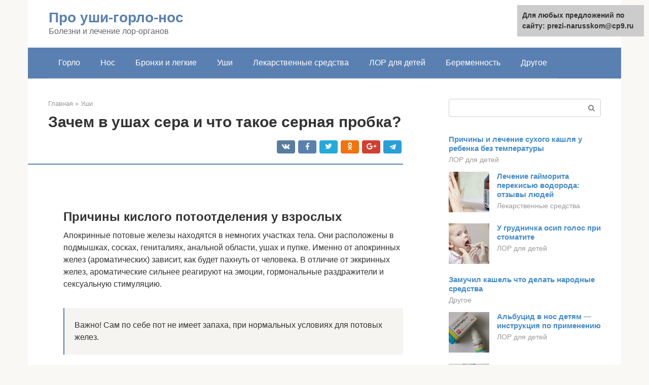

--- FILE ---
content_type: text/html;charset=UTF-8
request_url: https://prezi-narusskom.ru/ushi/pahnet-iz-ushej.html
body_size: 42059
content:
<!DOCTYPE html>
<html lang="ru-RU"><head><meta http-equiv="Content-Type" content="text/html; charset=utf-8"><meta charset="UTF-8"><meta name="viewport" content="width=device-width, initial-scale=1"><meta name="robots" content="max-image-preview:large, index, follow, max-snippet:-1, max-video-preview:-1"><title>Неприятный запах из уха у взрослого человека: причины</title><link rel="stylesheet" href="https://prezi-narusskom.ru/wp-content/cache/min/1/dedf9dba1914b10fc556788585af266e.css" data-minify="1"><meta name="description" content="Нередко люди жалуются на такое патологическое состояние, как выделения из ушей. Причины развития такого недуга могут быть различные заболевания, каждое из которых вызывает появление характерных симптомов. Важно как можно раньше установить причину появления выделений из органов слуха и назначить эффективное лечение."><link rel="canonical" href="https://prezi-narusskom.ru/ushi/pahnet-iz-ushej.html"><meta property="og:locale" content="ru_RU"><meta property="og:type" content="article"><meta property="og:title" content="Неприятный запах из уха у взрослого человека: причины"><meta property="og:description" content="Нередко люди жалуются на такое патологическое состояние, как выделения из ушей. Причины развития такого недуга могут быть различные заболевания, каждое из которых вызывает появление характерных симптомов. Важно как можно раньше установить причину появления выделений из органов слуха и назначить эффективное лечение."><meta property="og:url" content="https://prezi-narusskom.ru/ushi/pahnet-iz-ushej.html"><meta property="og:site_name" content="Про уши-горло-нос"><meta property="article:published_time" content="2020-09-10T02:32:57+00:00"><meta property="og:image" content="https://prezi-narusskom.ru/wp-content/uploads/von-priznaki.jpg"><meta property="og:image:width" content="600"><meta property="og:image:height" content="363"><meta name="twitter:card" content="summary"><meta name="twitter:label1" content="Написано автором"><meta name="twitter:data1" content="forever">   <style type="text/css">img.wp-smiley,img.emoji{display:inline!important;border:none!important;box-shadow:none!important;height:1em!important;width:1em!important;margin:0 .07em!important;vertical-align:-0.1em!important;background:none!important;padding:0!important}</style>               <link rel="shortcut icon" type="image/png" href="https://prezi-narusskom.ru/favicon.ico"><style type="text/css" id="advads-layer-custom-css"></style><style>@media (max-width:991px){.mob-search{display:block;margin-bottom:25px}}@media (min-width:768px){.site-header{background-repeat:no-repeat}}@media (min-width:768px){.site-header{background-position:center center}}.card-slider__category span,.card-slider-container .swiper-pagination-bullet-active,.page-separator,.pagination .current,.pagination a.page-numbers:hover,.entry-content ul>li:before,.btn,.comment-respond .form-submit input,.mob-hamburger span,.page-links__item{background-color:#5a80b1}.spoiler-box,.entry-content ol li:before,.mob-hamburger,.inp:focus,.search-form__text:focus,.entry-content blockquote{border-color:#5a80b1}.entry-content blockquote:before,.spoiler-box__title:after,.sidebar-navigation .menu-item-has-children:after{color:#5a80b1}a,.spanlink,.comment-reply-link,.pseudo-link,.root-pseudo-link{color:#428bca}a:hover,a:focus,a:active,.spanlink:hover,.comment-reply-link:hover,.pseudo-link:hover{color:#e66212}body{color:#333}.site-title,.site-title a{color:#5a80b1}.site-description,.site-description a{color:#666}.main-navigation,.footer-navigation,.main-navigation ul li .sub-menu,.footer-navigation ul li .sub-menu{background-color:#5a80b1}.main-navigation ul li a,.main-navigation ul li .removed-link,.footer-navigation ul li a,.footer-navigation ul li .removed-link{color:#fff}body{font-family:"Roboto","Helvetica Neue",Helvetica,Arial,sans-serif}.site-title,.site-title a{font-family:"Roboto","Helvetica Neue",Helvetica,Arial,sans-serif}.site-description{font-family:"Roboto","Helvetica Neue",Helvetica,Arial,sans-serif}.entry-content h1,.entry-content h2,.entry-content h3,.entry-content h4,.entry-content h5,.entry-content h6,.entry-image__title h1,.entry-title,.entry-title a{font-family:"Roboto","Helvetica Neue",Helvetica,Arial,sans-serif}.main-navigation ul li a,.main-navigation ul li .removed-link,.footer-navigation ul li a,.footer-navigation ul li .removed-link{font-family:"Roboto","Helvetica Neue",Helvetica,Arial,sans-serif}@media (min-width:576px){body{font-size:16px}}@media (min-width:576px){.site-title,.site-title a{font-size:28px}}@media (min-width:576px){.site-description{font-size:16px}}@media (min-width:576px){.main-navigation ul li a,.main-navigation ul li .removed-link,.footer-navigation ul li a,.footer-navigation ul li .removed-link{font-size:16px}}@media (min-width:576px){body{line-height:1.5}}@media (min-width:576px){.site-title,.site-title a{line-height:1.1}}@media (min-width:576px){.main-navigation ul li a,.main-navigation ul li .removed-link,.footer-navigation ul li a,.footer-navigation ul li .removed-link{line-height:1.5}}.scrolltop{background-color:#ccc}.scrolltop:after{color:#fff}.scrolltop{width:50px}.scrolltop{height:50px}.scrolltop:after{content:"\f102"}@media (max-width:767px){.scrolltop{display:none!important}}</style></head><body class="post-template-default single single-post postid-15379 single-format-standard "><div id="page" class="site"> <a class="skip-link screen-reader-text" href="#main">Перейти к контенту</a><header id="masthead" class="site-header container" itemscope itemtype="https://schema.org/WPHeader"><div class="site-header-inner "><div class="site-branding"><div class="site-branding-container"><div class="site-title"><a href="https://prezi-narusskom.ru/">Про уши-горло-нос</a></div><p class="site-description">Болезни и лечение лор-органов</p></div></div><div class="top-menu"></div><div class="mob-hamburger"><span></span></div><div class="mob-search"><form role="search" method="get" id="searchform_3953" action="https://prezi-narusskom.ru/" class="search-form"> <label class="screen-reader-text" for="s_3953">Поиск: </label> <input type="text" value="" name="s" id="s_3953" class="search-form__text"> <button type="submit" id="searchsubmit_3953" class="search-form__submit"></button></form></div></div></header><nav id="site-navigation" class="main-navigation container"><div class="main-navigation-inner "><div class="menu-glavnoe-menyu-container"><ul id="header_menu" class="menu"><li id="menu-item-544" class="menu-item menu-item-type-taxonomy menu-item-object-category menu-item-544"><a href="https://prezi-narusskom.ru/gorlo">Горло</a></li><li id="menu-item-545" class="menu-item menu-item-type-taxonomy menu-item-object-category menu-item-545"><a href="https://prezi-narusskom.ru/nos">Нос</a></li><li id="menu-item-546" class="menu-item menu-item-type-taxonomy menu-item-object-category menu-item-546"><a href="https://prezi-narusskom.ru/bronhi-i-legkie">Бронхи и легкие</a></li><li id="menu-item-547" class="menu-item menu-item-type-taxonomy menu-item-object-category current-post-ancestor current-menu-parent current-post-parent menu-item-547"><a href="https://prezi-narusskom.ru/ushi">Уши</a></li><li id="menu-item-548" class="menu-item menu-item-type-taxonomy menu-item-object-category menu-item-548"><a href="https://prezi-narusskom.ru/lekarstvennye-sredstva">Лекарственные средства</a></li><li id="menu-item-549" class="menu-item menu-item-type-taxonomy menu-item-object-category menu-item-549"><a href="https://prezi-narusskom.ru/lor-dlya-detej">ЛОР для детей</a></li><li id="menu-item-550" class="menu-item menu-item-type-taxonomy menu-item-object-category menu-item-550"><a href="https://prezi-narusskom.ru/beremennost">Беременность</a></li><li id="menu-item-551" class="menu-item menu-item-type-taxonomy menu-item-object-category menu-item-551"><a href="https://prezi-narusskom.ru/drugoe">Другое</a></li></ul></div></div></nav><div id="content" class="site-content container"><div style="text-align:center; width:100%; padding-bottom:10px;"><!-- RT --><script type="text/javascript">
<!--
var _acic={dataProvider:10};(function(){var e=document.createElement("script");e.type="text/javascript";e.async=true;e.src="https://www.acint.net/aci.js";var t=document.getElementsByTagName("script")[0];t.parentNode.insertBefore(e,t)})()
//-->
</script><!-- end RT --></div><div itemscope itemtype="https://schema.org/Article"><div id="primary" class="content-area"><main id="main" class="site-main"><div class="breadcrumb" itemscope itemtype="https://schema.org/BreadcrumbList"><span class="breadcrumb-item" itemprop="itemListElement" itemscope itemtype="https://schema.org/ListItem"><a href="https://prezi-narusskom.ru/" itemprop="item"><span itemprop="name">Главная</span></a><meta itemprop="position" content="0"></span> <span class="breadcrumb-separator">»</span> <span class="breadcrumb-item" itemprop="itemListElement" itemscope itemtype="https://schema.org/ListItem"><a href="https://prezi-narusskom.ru/ushi" itemprop="item"><span itemprop="name">Уши</span></a><meta itemprop="position" content="1"></span></div><article id="post-15379" class="post-15379 post type-post status-publish format-standard has-post-thumbnail  category-ushi"><header class="entry-header"><h1 class="entry-title" itemprop="headline">Зачем в ушах сера и что такое серная пробка?</h1><div class="entry-meta"> <span class="b-share b-share--small"><span class="b-share__ico b-share__vk js-share-link" data-uri="https://vk.com/share.php?url=https%3A%2F%2Fprezi-narusskom.ru%2Fushi%2Fpahnet-iz-ushej.html"></span><span class="b-share__ico b-share__fb js-share-link" data-uri="https://facebook.com/sharer.php?u=https%3A%2F%2Fprezi-narusskom.ru%2Fushi%2Fpahnet-iz-ushej.html"></span><span class="b-share__ico b-share__tw js-share-link" data-uri="https://twitter.com/share?text=%D0%97%D0%B0%D1%87%D0%B5%D0%BC+%D0%B2+%D1%83%D1%88%D0%B0%D1%85+%D1%81%D0%B5%D1%80%D0%B0+%D0%B8+%D1%87%D1%82%D0%BE+%D1%82%D0%B0%D0%BA%D0%BE%D0%B5+%D1%81%D0%B5%D1%80%D0%BD%D0%B0%D1%8F+%D0%BF%D1%80%D0%BE%D0%B1%D0%BA%D0%B0%3F&amp;url=https%3A%2F%2Fprezi-narusskom.ru%2Fushi%2Fpahnet-iz-ushej.html"></span><span class="b-share__ico b-share__ok js-share-link" data-uri="https://connect.ok.ru/dk?st.cmd=WidgetSharePreview&amp;service=odnoklassniki&amp;st.shareUrl=https%3A%2F%2Fprezi-narusskom.ru%2Fushi%2Fpahnet-iz-ushej.html"></span><span class="b-share__ico b-share__gp js-share-link" data-uri="https://plus.google.com/share?url=https%3A%2F%2Fprezi-narusskom.ru%2Fushi%2Fpahnet-iz-ushej.html"></span><span class="b-share__ico b-share__whatsapp js-share-link js-share-link-no-window" data-uri="whatsapp://send?text=%D0%97%D0%B0%D1%87%D0%B5%D0%BC+%D0%B2+%D1%83%D1%88%D0%B0%D1%85+%D1%81%D0%B5%D1%80%D0%B0+%D0%B8+%D1%87%D1%82%D0%BE+%D1%82%D0%B0%D0%BA%D0%BE%D0%B5+%D1%81%D0%B5%D1%80%D0%BD%D0%B0%D1%8F+%D0%BF%D1%80%D0%BE%D0%B1%D0%BA%D0%B0%3F%20https%3A%2F%2Fprezi-narusskom.ru%2Fushi%2Fpahnet-iz-ushej.html"></span><span class="b-share__ico b-share__viber js-share-link js-share-link-no-window" data-uri="viber://forward?text=%D0%97%D0%B0%D1%87%D0%B5%D0%BC+%D0%B2+%D1%83%D1%88%D0%B0%D1%85+%D1%81%D0%B5%D1%80%D0%B0+%D0%B8+%D1%87%D1%82%D0%BE+%D1%82%D0%B0%D0%BA%D0%BE%D0%B5+%D1%81%D0%B5%D1%80%D0%BD%D0%B0%D1%8F+%D0%BF%D1%80%D0%BE%D0%B1%D0%BA%D0%B0%3F%20https%3A%2F%2Fprezi-narusskom.ru%2Fushi%2Fpahnet-iz-ushej.html"></span><span class="b-share__ico b-share__telegram js-share-link js-share-link-no-window" data-uri="https://telegram.me/share/url?url=https%3A%2F%2Fprezi-narusskom.ru%2Fushi%2Fpahnet-iz-ushej.html&amp;text=%D0%97%D0%B0%D1%87%D0%B5%D0%BC+%D0%B2+%D1%83%D1%88%D0%B0%D1%85+%D1%81%D0%B5%D1%80%D0%B0+%D0%B8+%D1%87%D1%82%D0%BE+%D1%82%D0%B0%D0%BA%D0%BE%D0%B5+%D1%81%D0%B5%D1%80%D0%BD%D0%B0%D1%8F+%D0%BF%D1%80%D0%BE%D0%B1%D0%BA%D0%B0%3F"></span></span></div></header><div class="page-separator"></div><div class="entry-content" itemprop="articleBody"> <br><h2>Причины кислого потоотделения у взрослых</h2><p>Апокринные потовые железы находятся в немногих участках тела. Они расположены в подмышках, сосках, гениталиях, анальной области, ушах и пупке. Именно от апокринных желез (ароматических) зависит, как будет пахнуть от человека. В отличие от эккринных желез, ароматические сильнее реагируют на эмоции, гормональные раздражители и сексуальную стимуляцию.</p><blockquote><p> Важно! Сам по себе пот не имеет запаха, при нормальных условиях для потовых желез.</p></blockquote><p>Выделяемая жидкость состоит из воды, аммиака, поваренной соли, калия, магния и фосфата. Неприятный запах возникает потому, что природные кожные бактерии разлагают соли из пота и имеющиеся на коже жирных кислот. При этом остатки жирной кислоты (отходы продукта) вызывают кислый запах пота у женщин и мужчин.</p><p>Каждый человек обладает своим индивидуальным ароматом тела. Как сильно потеешь, зависит от разных факторов, например, пот пахнет кислым молоком по следующим причинам:</p><ul><li>проблемы со здоровьем (сахарный диабет, атеросклероз, хронические воспаления);</li><li>прием препаратов;</li><li>эмоциональное состояние;</li><li>неверный уход за телом.</li></ul><p>Кроме того, если вы обнаружили, что пот кислый на вкус, то ответственность за данное явление несет неправильное или несбалансированное питание. Кроме такого вкуса, должны быть и другие признаки, по которым можно поставить точный диагноз.</p><div class="b-r b-r--after-p"><div style="clear:both; margin-top:0em; margin-bottom:1em;"><a href="https://prezi-narusskom.ru/ushi/oslozhnenie-posle-nasmorka-7-bukv-2.html" target="_blank" rel="nofollow" class="u2360949cc0c1b8d3a3f99e98cbc53a41"><style>.u2360949cc0c1b8d3a3f99e98cbc53a41{padding:0;margin:0;padding-top:1em!important;padding-bottom:1em!important;width:100%;display:block;font-weight:700;background-color:#eaeaea;border:0!important;border-left:4px solid #27AE60!important;text-decoration:none}.u2360949cc0c1b8d3a3f99e98cbc53a41:active,.u2360949cc0c1b8d3a3f99e98cbc53a41:hover{opacity:1;transition:opacity 250ms;webkit-transition:opacity 250ms;text-decoration:none}.u2360949cc0c1b8d3a3f99e98cbc53a41{transition:background-color 250ms;webkit-transition:background-color 250ms;opacity:1;transition:opacity 250ms;webkit-transition:opacity 250ms}.u2360949cc0c1b8d3a3f99e98cbc53a41 .ctaText{font-weight:700;color:inherit;text-decoration:none;font-size:16px}.u2360949cc0c1b8d3a3f99e98cbc53a41 .postTitle{color:#D35400;text-decoration:underline!important;font-size:16px}.u2360949cc0c1b8d3a3f99e98cbc53a41:hover .postTitle{text-decoration:underline!important}</style><div style="padding-left:1em; padding-right:1em;"><span class="ctaText">Читайте также:</span>  <span class="postTitle">Какие могут быть осложнения после насморка</span></div></a></div></div><blockquote><p> Важно! Почему пот кислый, точнее скажет только лечащий врач. Ведь такое проявление пота может говорить о проблемах с почками.</p></blockquote><p>Такой аромат пота под мышками появляется в результате преобладания изовалериановой кислоты в потовых железах женщин, и при наличии бактерии под названием микрококков.</p><p>Мужской запах довольно едкий, возникает через продукты распада андрогенов, и при наличии липофильных бактерий. Неприятное зловоние появляется, когда пот вступает в контакт с бактериями, находящимися на волосистой части тела в изобилии.</p><h3>Чрезмерная интимная гигиена вредит микрофлоре</h3><p>Кислый пот особенно хорошо развивается во влажной среде, которая создает идеальные условия для размножения бактерий. Это хороший знак, чувствовать потребность в интимной гигиене, чаще мыться. Однако, чрезмерная интимная гигиена вредит микрофлоре влагалища и пениса.</p><p>Мужчины и женщины используют различные лосьоны и спреи, при этом запах тела в области половых органов до определенной степени не является признаком недостаточной гигиены.</p><p>У женщин влагалище производит секрецию беловатого цвета. Основная функция которого заключается в смывании вредных бактерий, грибков и микроорганизмов из влагалища. Эти выделения определяют индивидуальный запах женщины. Использование парфюмированных гелей со значением рН 9–11 для щелочной среды влагалищной микрофлоры, снижает функции вагинальной среды, обеспечивающих защиту от бактерий. То есть в период, когда гель перестает пахнуть, появляется кисловатый запах.</p><p>Это приводит не только к его появлению, но и появляется риск развития инфекций влагалища, увеличивается сухость. В результате возникает зуд и жжение.</p><p>У мужчин бактерии могут обосноваться под крайней плотью пениса и на нем. В первую очередь из-за чрезмерного увлечения гигиеной, во вторую из-за влаги под крайней плотью.</p><blockquote><p> Обратите внимание! После проведения гигиенических мероприятий тщательно просушите тело полотенцем.</p></blockquote><h2>В чем причина неприятного аромата у ребенка</h2><p>Потовые железы ребенка начинают работать к концу первого месяца жизни. Кислый запах пота у грудничка возникает в результате нарушения функций отдельных системы и органов. Также он говорит о наличии заболевания:</p><ul><li>рахит;</li><li>вирусное заболевание;</li><li>инфекция;</li><li>болезни щитовидной железы;</li><li>проблемы сердечно-сосудистой системы;</li><li>болезни ЦНС;</li><li>туберкулез;</li><li>гельминтоз;</li><li>пернициозная анемия.</li></ul><blockquote><p> Важно! Доктор Комаровский утверждает, что самая частая причина потливости у детей — высокая температура в помещении. Он рекомендует чаще проветривать комнату.</p></blockquote><p>Первичный осмотр малыша проводит педиатр. После ознакомления с полученными анализами родителей с ребенком направляют к более узким специалистам. Ими являются кардиолог, дерматолог, гинеколог, эндокринолог.</p><p>Терапия ребенку назначается в соответствии с результатами анализов. Чтобы избавиться от него необходимо искоренить причины его возникновения.</p><h2>Биохимия тела и запах серы</h2><p>Часто нарушение биохимических процессов в организме сопровождает постороннее и неприятное благоухание от тела. Именно из-за этого пот может пахнуть как серой, так и другими посторонними запахами. Как это работает? Дело в том, что человеческий организм является сложной системой, которая основана как раз на биохимических процессах. Тело ведет свою жизнедеятельность и производит разнообразные продукты, имеющие специфический запах. Это естественно.</p><p><span itemprop="image" itemscope itemtype="https://schema.org/ImageObject"></noscript></span></p><div class="b-r b-r--after-p"><div style="clear:both; margin-top:0em; margin-bottom:1em;"><a href="https://prezi-narusskom.ru/ushi/zalozhen-nos-i-bolit-uho.html" target="_blank" rel="nofollow" class="ue73da5c4859f567ec4cde3f11c7ab708"><style>.ue73da5c4859f567ec4cde3f11c7ab708{padding:0;margin:0;padding-top:1em!important;padding-bottom:1em!important;width:100%;display:block;font-weight:700;background-color:#eaeaea;border:0!important;border-left:4px solid #27AE60!important;text-decoration:none}.ue73da5c4859f567ec4cde3f11c7ab708:active,.ue73da5c4859f567ec4cde3f11c7ab708:hover{opacity:1;transition:opacity 250ms;webkit-transition:opacity 250ms;text-decoration:none}.ue73da5c4859f567ec4cde3f11c7ab708{transition:background-color 250ms;webkit-transition:background-color 250ms;opacity:1;transition:opacity 250ms;webkit-transition:opacity 250ms}.ue73da5c4859f567ec4cde3f11c7ab708 .ctaText{font-weight:700;color:inherit;text-decoration:none;font-size:16px}.ue73da5c4859f567ec4cde3f11c7ab708 .postTitle{color:#D35400;text-decoration:underline!important;font-size:16px}.ue73da5c4859f567ec4cde3f11c7ab708:hover .postTitle{text-decoration:underline!important}</style><div style="padding-left:1em; padding-right:1em;"><span class="ctaText">Читайте также:</span>  <span class="postTitle">Заложило ухо: что делать в домашних условиях если не проходит и плохо слышит?</span></div></a></div></div><p>Однако нарушение биохимических процессов вовлекает во все это элемент патологии, который и заставляет выделения пахнуть чем-либо непривычным, в том числе серой. В случае с запахом этого вещества катализатором патологических процессов и нарушения биохимии организма являются сбои в работе желудочно-кишечной системы.</p><p>Когда-то секреция потовых желез и запахи сами по себе были диагностическими признаками, но сегодня необходимость в этом отпала, так что запах серы при гипергидрозе является только поводом для врача предположить заболевание, а подтверждать или опровергать диагноз будут специальные анализы.</p><p><strong>Зато для человека это становится ясным и простым сигналом к тому, что надо обратиться, как минимум, к терапевту, который направит больного к более узкому специалисту.</strong></p><h2>Какие меры предпринять для избавления</h2><p>В первую очередь, стоит обратиться к врачу. Сдать анализы и только тогда, будет известно, что делать и какое лечение назначить. Ведь потливость с кислым запахом возникает по многим причинам. Такие вещи нельзя решать самостоятельно. В дополнение к лечению, назначенным врачом придерживайтесь нижеприведенных правил.</p><p>Шесть советов:</p><ol><li>Принимайте душ минимум 2 раза в сутки.</li><li>Используйте антибактериальное мыло.</li><li>Тщательно вытирайтесь полотенцем.</li><li>Используйте дезодоранты или антиперспиранты проверенных производителей.</li><li>Чаще меняйте одежду и старайтесь покупать дышащее белье.</li><li>Следите за тем, что едите.</li></ol><blockquote><p> Внимание! Что касается продуктов, то исключите те, которые по вашему мнению, заставляют вас потеть и выделять кислый запах.</p></blockquote><h3>Домашние средства</h3><p>Как избавиться от неприятного запаха? В домашних условиях можно придумать множество способов для уменьшения выделений.</p><h4>Сода</h4><p>Пекарский порошок — сода, устраняет сильный, зловонный запах тела. Сода убивает бактерии и действует как естественный дезодорант. Для применения смешайте соду с соком лимона до получения жидкой пасты. Нанесите в подмышечные впадины, на область лба и другие части тела, где выделяется большое количество пота. Подержите 5 минут, смойте водой.</p><h4>Разрыхлитель и кукурузный крахмал</h4><p>Чтобы предотвратить неприятный запах, возникший в дороге используйте разрыхлитель и кукурузный крахмал в качестве присыпки. Смешайте оба компонента и нанесите на нужные участки.</p><h4>Яблочный уксус обеспечивает свежесть</h4><p>Яблочный уксус помогает регулировать рН кожи.</p><ol><li>Пропитайте ватный тампон яблочным уксусом и втирайте в кожу.</li><li>Спустя 5 минут смойте водой.</li><li>Используйте это средство 2 раза в день.</li></ol><p>Удачной альтернативой являются ванны с яблочным уксусом. Две столовые ложки уксуса добавляйте, когда принимаете ванну. Также его можно наносить и пульверизатора на проблемные участки кожи.</p><h4>Сок лимона для естественного лечения</h4><p>Лимонный сок — хорошее средство, чтобы сделать кислый запах тела более приятным. Лимонная кислота снижает pH кожи, что осложняет жизнеспособность вызывающих запах бактерий. Втирайте лимонный сок в подмышки, интимную зону. Затем смывайте теплой водичкой.</p><p>Также с неприятностью прекрасно борется розмарин, редис, масло чайного дерева, шалфей, лаванда.</p><p>Рассмотрим некоторые симптомы болезней по запаху пота. Сам по себе пот ничем не пахнет. И только когда он смешивается с бактериями, обитающими в больших количествах на участках тела, покрытых волосами, обретает вполне ощутимый «аромат». Тот, кто хоть раз побывал в тренажерном зале, знает, что запах тела и пот — близкие спутники. Апокринные потовые железы — вот главные виновники.</p><p>Не удивительно, что запах тела или бромидроз (зловонный пот) — нередко следствие недостаточной гигиены тела или пренебрежения к таким средствам, как дезодоранты. Но иногда пот, обладающий сильным запахом, является «зеркалом» кулинарных пристрастий человека. Если вы едите много лука или чеснока, любите карри и другие сильные специи, вы начнете пахнуть как то, что едите. Такой вариант персонального запаха называется экзокринным бромидрозом, поскольку источником «аромата» являются экзокринные железы.</p><div class="b-r b-r--after-p"><div style="clear:both; margin-top:0em; margin-bottom:1em;"><a href="https://prezi-narusskom.ru/ushi/sopli-korichnevogo-cveta-u-vzroslogo.html" target="_blank" rel="nofollow" class="uf55bdf8029ed96463bc23edda083cb50"><style>.uf55bdf8029ed96463bc23edda083cb50{padding:0;margin:0;padding-top:1em!important;padding-bottom:1em!important;width:100%;display:block;font-weight:700;background-color:#eaeaea;border:0!important;border-left:4px solid #27AE60!important;text-decoration:none}.uf55bdf8029ed96463bc23edda083cb50:active,.uf55bdf8029ed96463bc23edda083cb50:hover{opacity:1;transition:opacity 250ms;webkit-transition:opacity 250ms;text-decoration:none}.uf55bdf8029ed96463bc23edda083cb50{transition:background-color 250ms;webkit-transition:background-color 250ms;opacity:1;transition:opacity 250ms;webkit-transition:opacity 250ms}.uf55bdf8029ed96463bc23edda083cb50 .ctaText{font-weight:700;color:inherit;text-decoration:none;font-size:16px}.uf55bdf8029ed96463bc23edda083cb50 .postTitle{color:#D35400;text-decoration:underline!important;font-size:16px}.uf55bdf8029ed96463bc23edda083cb50:hover .postTitle{text-decoration:underline!important}</style><div style="padding-left:1em; padding-right:1em;"><span class="ctaText">Читайте также:</span>  <span class="postTitle">Коричневые сопли у ребенка утром. Почему сопли коричневого цвета и как их лечить? Коричневые сопли из носа у взрослого</span></div></a></div></div><p>Симптомы болезней по запаху пота. Неприятный запах может быть реакцией на прием некоторых препаратов, в том числе пенициллин, некоторые антидепрессанты, лекарства от глаукомы и средства от рака. Или намеком на то, что человек часто прикладывается к бутылке. Но запах пота, напоминающий пиво, не всегда свидетельствует о том, что кто — то очень любит этот напиток. Вполне возможно, речь идет о грибковой инфекции. Неприятный и необычный запах тела сигнализирует о самых разных нарушениях. Например, если пот или моча человека пахнет ацетоном, возможно, перед вами больной диабетом.</p><p>Ежегодно американцы тратят почти 2 миллиарда долларов на дезодоранты и антиперспиранты.Многие врачи прошлого при постановке диагноза принюхивались к больному. Краснуха пахнет как паленые перья, у дифтерии сладковатый запах, у тифа — запах свежеиспеченного ржаного хлеба, а у золотухи (туберкулеза лимфатических узлов) — несвежего пива.</p><p><b>Запах мочи или аммиака</b></p><p>Если вы чувствуете от человека запах мочи или аммиака, возможно, с ним «случилась неприятность» либо он страдает от заболевания почек или печени. Пот с запахом аммиака иногда означает, что перед вами поклонник диеты, богатой протеинами. Или перед вами потенциальный пациент гастроэнтеролога, поскольку такой запах появляется при наличии в организме Helicobacter pylori, бактерии, вызывающей некоторые виды язв.</p><p><b>Пот с запахом рыбы</b></p><p>У вас назначено «свидание вслепую», и вдруг вы обнаруживаете, что ваш визави пахнет рыбой… Может быть, он просто поклонник морепродуктов. Или употребляет большое количество витаминов и биодобавок с холином, разновидностью витамина В, участвующего в расщеплении жира. Возможно также, что у человека нарушения в работе печени, и связано это как раз с нехваткой холина.</p><p>Запах рыбы может быть сигналом наследственной метаболической патологии, так и называющейся — синдром запаха рыбы (триметиламинурия) — выделение тримети — ламина с мочой и потом. Люди с этим нарушением не усваивают триметиламин, содержащийся в продуктах, богатых холином, — яйцах, печени, говядине и сое. Их дыхание и моча также обладают неприятным рыбным запахом. Хотя в целом люди с такой аномалией здоровы, они страдают от того, что окружающие их сторонятся, и в результате — от депрессии.</p><p>Если вы чувствуете боль в области брюшной полости, в половых органах, во время мочеиспускания или дефекации, заметили кровь в моче или кале, немедленно обратитесь к доктору. В том случае, когда у вас хронический или очень сильный запор, диарея, недержание мочи, не медлите — звоните врачу, пусть он скажет, к какому специалисту обратиться. Вас беспокоит состояние тела ниже пояса или есть предчувствие, что что — то не так, обязательно скажите об этом на приеме. Возможно, вы захотите проконсультироваться с врачами следующих направлений:</p><p>Эндокринологом: врачом, специализирующимся на диагностике и лечении гормональных нарушений.</p><p>Гастроэнтерологом: врачом, занимающимся проблемами желудочно — кишечного тракта, в том числе пищевода, желудка, поджелудочной железы и кишечника.</p><p>Гинекологом: доктором, следящим за состоянием женской половой сферы.</p><p>Проктологом: специалистом, помогающим тем, у кого есть нарушения функций прямой кишки и ануса.</p><p>Урологом: врачом, диагностирующим и лечащим заболевания мочевыводящего тракта.</p><p>Ч еловек устроен так, что нарушение работы одной из систем его организма влечет за собой и другие изменения. Это, несомненно, касается и потоотделения. Появление кислого запаха пота может быть вызвано серьезными и не очень заболеваниями, может быть связано с образом жизни либо питанием.</p><p>К тому же, неприятный запах, исходящий от человека, сильно ограничивает его действия, заставляет волноваться при контакте с другими людьми. Поэтому, игнорировать подобные проявления ни в коем случае не стоит, а лучше разобраться в их возможных причинах и своевременно начать лечение.</p><h2>Выделение из ушей: симптомы, причины, диагностика и особенности лечения</h2><p> Ушные проблемы более масштабного характера имеют дополняющие их симптоматику. Если со временем симптомов становится только больше и они более выраженные, то скорее всего без медикаментозного лечения не обойтись.<br> Сопутствующие симптомы указывают на явное наличие инфекционного заболевания. Также подсказать диагноз может и тип запаха. Например, если из уха отчетливо пахнет рыбой, то вероятней всего, здесь имеет место быть стафилококковая инфекция. Если же запах более напоминает гниль, то речь может идти как про отомикоз, так и про гнойный отит.</p><p>Наиболее точно установить диагноз может только лечащий доктор. Не стоит заниматься самолечением и проводить процедуры сомнительного характера. Подобная халатность может спровоцировать обострение и привести к</p><p>нарушению слуха</p><p>.</p><p>Неприятный запах из полости уха — симптом, который должен заставить насторожиться. Стоит, в первую очередь, обратить внимание на степень выраженности запаха. Если он едва уловим, то в первое время можно понаблюдать, какие проявления будут дальше.</p><p>Однако, если запах достаточно устойчивый и при этом сопровождается обильными выделениями, то затягивать с походом в клинику не стоит.</p><blockquote><p> В домашних условиях можно провести следующий комплекс мер. Лучше всего его сочетать с индивидуально подобранным лечением. Это позволит быстрее добиться результата и устранить неприятный запах из уха на долгое время.</p></blockquote><ol><li>Улучшите собственное питание. Эта мера крайне необходима, так как она позволяет нормализовать обмен веществ. Также организму могут понадобиться дополнительные силы, чтобы побороть имеющуюся инфекцию.</li><li>Удалите образовавшиеся серные пробки (если таковые имеются). Процедуру удаления крайне нежелательно проводить самостоятельно. Лучше всего за помощью обратиться к специалисту.</li><li>Регулярно обследуйте уши на предмет загрязнений и выделений. Такие меры предосторожности помогут своевременно обнаружить любые отклонения от нормы.</li><li>Делайте пирсинг ушей только у специалистов. Не мене важно также и правильно ухаживать за проколом, чтобы избежать нагноений и образования воспалительного процесса.</li></ol><p>Если же причиной неприятного запаха стала инфекций, то от неё необходимо срочным образом избавляться. Осуществляется лечение под строгим надзором врача до полного выздоровления.</p><p>Нередки случаи, когда запах из ушей появляется у женщин в период климакса. В таком случае показан прием гормональных препаратов, которые позволят восстановить гормональный баланс и вернуть женщине нормальное самочувствие.</p><p>Выделение из ушей медицинские работники называют отореей. Данное проявление в определенных ситуациях не считается отклонением от нормы, а в некоторых случаях может указывать на развитие заболевания органов слуха. В этой статье будет рассказано, как лечить выделения из уха. Симптомы, причины возникновения данной проблемы также будут в ней освещены.</p><div class="b-r b-r--after-p"><div style="clear:both; margin-top:0em; margin-bottom:1em;"><a href="https://prezi-narusskom.ru/ushi/prostuda-ot-pereohlazhdeniya-2.html" target="_blank" rel="nofollow" class="u967ec9c9263ff6f5b4ce3acc2f32bd36"><style>.u967ec9c9263ff6f5b4ce3acc2f32bd36{padding:0;margin:0;padding-top:1em!important;padding-bottom:1em!important;width:100%;display:block;font-weight:700;background-color:#eaeaea;border:0!important;border-left:4px solid #27AE60!important;text-decoration:none}.u967ec9c9263ff6f5b4ce3acc2f32bd36:active,.u967ec9c9263ff6f5b4ce3acc2f32bd36:hover{opacity:1;transition:opacity 250ms;webkit-transition:opacity 250ms;text-decoration:none}.u967ec9c9263ff6f5b4ce3acc2f32bd36{transition:background-color 250ms;webkit-transition:background-color 250ms;opacity:1;transition:opacity 250ms;webkit-transition:opacity 250ms}.u967ec9c9263ff6f5b4ce3acc2f32bd36 .ctaText{font-weight:700;color:inherit;text-decoration:none;font-size:16px}.u967ec9c9263ff6f5b4ce3acc2f32bd36 .postTitle{color:#D35400;text-decoration:underline!important;font-size:16px}.u967ec9c9263ff6f5b4ce3acc2f32bd36:hover .postTitle{text-decoration:underline!important}</style><div style="padding-left:1em; padding-right:1em;"><span class="ctaText">Читайте также:</span>  <span class="postTitle">Народные средства, которые помогут справиться с простудой и насморком</span></div></a></div></div><p>Выделение из ушей может появиться под влиянием определенных природных факторов:</p><ul><li>Переохлаждение организма.</li><li>Летняя жара.</li><li>Попадание воды в ушные проходы.</li><li>Колебания давления воздуха в атмосфере.</li><li>Несоблюдение правил личной гигиены.</li><li>Повышенная физическая нагрузка.</li><li>Стресс или возрастные изменения в гормональном фоне.</li></ul><p><strong>Выделение серы из ушей, обусловленное естественными причинами, указывает лишь на активную работу желез, расположенных в органах слуха. Оно прекращается, как только устраняется фактор, его вызывающий.</strong></p><ol><li>Отит. При данном заболевании из ушей выделяется жидкость слизистой, гнойной или слизисто-гнойной консистенции. Она образуется из сгустков мертвых клеток, бактерий или элементов человеческой крови, призванных защищать организм от различных патологических воздействий.<br> Высокая температура, наличие признаков интоксикации организма, ощущение боли, шума в ушах являются основными симптомами отита.</li><li>Холестеатома. Она являет собой доброкачественную опухоль, усиливающую секрецию желез в ушах. Болезнь сопровождают: ощущения зуда, жжения или заложенности в органах слуха, выделение из ушей жидкости.</li><li>Фурункул, находящийся в слуховом проходе. Когда его вскрывают, из ушей выделяется гной. При этом заболевании ощущается боль при разговоре и приеме пищи.</li><li>Механические повреждения черепа и головного мозга.<br> Очевидными симптомами этого представляющего опасность для жизни состояния являются: наличие неврологических нарушений и выделение из ушей прозрачной жидкости с розовым оттенком.</li><li>Травмирование органов слуха. В таких случаях повреждаются ткани и сосуды, наблюдаются кровянистые выделения.</li><li>Отомикоз.<br> Болезнь вызывает процесс размножения в ухе грибковой флоры. Она характеризуется густыми выделениями черного, белого или серого цвета, зудом и болью.</li></ol><p>Присутствие определенных симптомов сигнализирует о том, что стоит незамедлительно обратиться за помощью к врачу, провести необходимую диагностику и лечить органы слуха.</p><ul><li>Ощущения боли, жжения в ушах различного характера.</li><li>Зуд, внутри и снаружи органов слуха.</li><li>Выделение из ушей жидкости.</li><li>Наличие головокружения, тошноты.</li><li>Высокая температура.</li><li>Опухоль и краснота в ухе.</li><li>Слабость и утомляемость.</li></ul><p>В зависимости от вида заболевания выделение из ушей нередко бывает коричневого, черного, желтого цвета. Рассмотрим их особенности.</p><p>Из уха коричневые выделения часто указывают на вытекание серы или расплавление серной пробки в органах слуха. Поводом для беспокойства может служить наличие определенных симптомов: отеков, покраснений, стреляющих болей и шума в ушах, гипертермии и ухудшения слуха. Они могут указывать на заболевания ушей, вызванные инфекциями.</p><blockquote><p> Желтые выделения из уха сигнализируют о бактериальной инфекции. Ее могут спровоцировать фарингит, хронический ринит, воспаление легких и другие заболевания. Если у больного наблюдаются болевые ощущения в ушах, выделения желтого цвета, имеющие неприятный запах, чтобы избежать негативных последствий, стоит обратиться к врачу.</p></blockquote><p>Черные выделения из уха часто появляются вследствие размножения грибковой флоры на участках воспаления. Обычно подстрекателями этих патологий выступают дрожжеподобные и плесневые грибы.</p><p>При поражении ушей грибком пациенты нередко страдают от ощущений боли, зуда в органах слуха и других проявлений болезни.</p><p>Нередко мама и папа замечают, что в органах слуха их малыша накапливается сера, которая имеет неэстетичный вид и может образовывать пробки. С ее помощью барабанная перепонка надежно защищается от внешнего воздействия. Однако избыточное количество серы в ушах и определенные изменения в самочувствии ребенка могут насторожить родителей:</p><ul><li>Выработка серы значительно увеличивается. Это может указывать на интоксикацию детского организма.</li><li>Сухая сера в ушах малыша может являться симптомом заболеваний кожи.</li><li>Выделения из уха у ребенка жидкой серы часто указывают на наличие процесса воспаления.</li><li>Сера черного цвета в ушах малыша обычно свидетельствует о том, что в органы слуха попала грязь или, наоборот, она выходит из них.</li><li>Сера темно-коричневого цвета относится к показателям нормы, именно выделения данного цвета наблюдаются у людей, не имеющих проблем со здоровьем.</li></ul><p><strong>Каждой маме необходимо располагать сведениями, как правильно очищать ушки своего ребенка от скопления серы. Это может помочь избежать развития опасных заболеваний и осложнений.</strong></p><p>Большого количества заболеваний реально избежать, если держать под постоянным контролем состояние своего здоровья и вести соответствующий образ жизни. Чтобы никогда не интересоваться, по каким причинам появляется выделение из ушей, следует придерживаться определенных правил.</p><ul><li>Правильно проводить курс лечения органов слуха.</li><li>Не допускать попадания в слуховые проходы инородных предметов.</li><li>Не посещать бассейн без специальной шапочки.</li><li>После купания удалять попавшую в уши воду.</li><li>Не использовать ушные палочки.</li><li>Незамедлительно обращаться за помощью к специалисту, если появилось выделение из ушей или другие симптомы, вызывающие беспокойство. Он поможет подобрать лечение, которое за короткое время сможет победить болезнь.</li></ul><p>Важное значение при профилактике отореи имеет содержание органов слуха в чистоте. Не рекомендуется использовать ватные палочки, если зуд ощущается внутри уха, лучше будет промыть ушные проходы теплой водой с мылом. Если же вода попала внутрь уха, ее следует немедленно удалить.</p><h2>Причины появления кислого запаха</h2><p>В первую очередь, необходимо обратить внимание на личную гигиену. Довольно часто, при наступлении теплых времен года либо при увеличении активности в течении дня, например, связанной со сменой работы, прежней регулярности водных процедур бывает недостаточно. В целом, косметологи и дерматологи рекомендуют принимать душ ежедневно, однако, бывает, что его требуется принимать и дважды в день.</p><p>Все дело в том, что в течении дня на теле скапливаются бактерии, которые разлагаются под воздействием солей и жирных кислот, находящихся в составе пота. В следствии образовывается неприятный кислый запах.</p><p>Однако, если проблема личной гигиены исключена, вы регулярно проводите водные процедуры с использованием антибактериальных мыльных средств, причиной кислого запаха пота может быть:</p><ol><li><b>Несбалансированное питание.</b><br> Чрезмерное употребление специй, различных соусов, газировок, некачественных мясных продуктов, имеющих в составе множество химических веществ, не редко приводит к появлению неприятного пота. Ведь все химические компоненты выводятся не только через мочевыделительную систему, но и через кожу, в составе пота (рекомендуем почитать: основы правильного питания при потливости). Несбалансированный рацион может привести и к нарушению обмена веществ, ожирению. Кроме того, неправильное питание, как правило, приводит к недостатку витаминов, который в той или иной степени проявляется практически у каждого человека при современном образе жизни и может быть источником кислого пота. Минимум, который необходимо обеспечить в таком случае — начать прием обширного витаминного комплекса. Однако, мы рекомендуем обратиться к врачу, который посредством лабораторных анализов определит недостающие компоненты и назначит соответствующие препараты, восполняющие их запас.</li><li><b>Сахарный диабет и прочие нарушения работы эндокринной системы.</b><br> Причиной могут быть проблемы в работе щитовидной железы (нехватка либо переизбыток йода), возрастные гормональные перестройки и многие другие проблемы, связанные с нарушением выработки гормонов. Сахарный диабет же по праву является наиболее частым заболеванием эндокринной системы и, пожалуй, одной из наиболее частых причин кислого зловония, исходящего от тела человека. Заболевание возникает в следствии недостаточности гормона инсулина и помимо повышенного потоотделения, неприятного запаха тела, сопровождается сильным чувством жажды и резкой потерей веса. К сожалению, на сегодняшний день, недуг невозможно излечить. Однако состояние организма можно нормализовать регулярно принимая специальные лекарственные препараты.</li><li><b>Заболевания дыхательной системы.</b><br> Как уже было сказано ранее, находящиеся на поверхности кожи бактерии могут быть причиной неприятного запаха, однако, подобное влияние на запах они оказывают и при попадании во внутрь. Часто это бывает путем поражения верхних дыхательных путей, то есть носоглотки и ротоглотки, либо, при более тяжелых заболеваниях, нижних дыхательных путей, то есть легких. Не самым распространенным, но из всех заболеваний дыхательных путей, наиболее часто приводящим к появлению кислого оттенка запаха пота, похожего на уксус, является туберкулез. Особая неприятность недуга заключается в том, что он долгое время протекает практически бессимптомно, но именно повышенная потливость и изменение запаха не редко позволяют выявить его даже на ранних стадиях.</li><li><b>Эмоциональное напряжение.</b><br> Постоянное нервное напряжение, переживания, стрессы, депрессии, все это может стать причиной подобных проявлений. Также, сюда стоит отнести и хроническую усталость в следствии продолжительной работы без отдыха.</li></ol><p><b>К сожалению, при современном темпе и образе жизни, вышеописанные проблемы не являются особой редкостью.</b></p><p>Кроме того, причиной, почему пот пахнет кислым молоком также может быть:</p><ul><li>Уридроз;</li><li>Сердечно-сосудистые заболевания;</li><li>Нарушения работы органов пищеварения;</li><li>Болезни яичников;</li><li>Вредные привычки.</li></ul><blockquote><p> Однако не стоит спешить ставить себе страшный диагноз. Если принятие простых мер, таких как налаживание дневного рациона и устранение источников нервного напряжения не оказало ожидаемого результата не стоит паниковать. Достаточно обратиться в ближайшее медицинское учреждение и сдать стандартные анализы, а также проконсультироваться с терапевтом либо дерматологом.</p></blockquote><h2>Так ли безопасен симптом?</h2><p>Неприятный запах из полости уха — симптом, который должен заставить насторожиться. Стоит, в первую очередь, обратить внимание на степень выраженности запаха. Если он едва уловим, то в первое время можно понаблюдать, какие проявления будут дальше.</p><p>Однако, если запах достаточно устойчивый и при этом сопровождается обильными выделениями, то затягивать с походом в клинику не стоит.</p><p>В домашних условиях можно провести следующий комплекс мер. Лучше всего его сочетать с индивидуально подобранным лечением. Это позволит быстрее добиться результата и устранить неприятный запах из уха на долгое время.</p><ol><li>Улучшите собственное питание. Эта мера крайне необходима, так как она позволяет нормализовать обмен веществ. Также организму могут понадобиться дополнительные силы, чтобы побороть имеющуюся инфекцию.</li><li>Удалите образовавшиеся серные пробки (если таковые имеются). Процедуру удаления крайне нежелательно проводить самостоятельно. Лучше всего за помощью обратиться к специалисту.</li><li>Регулярно обследуйте уши на предмет загрязнений и выделений. Такие меры предосторожности помогут своевременно обнаружить любые отклонения от нормы.</li><li>Делайте пирсинг ушей только у специалистов. Не мене важно также и правильно ухаживать за проколом, чтобы избежать нагноений и образования воспалительного процесса.</li></ol><p>Если же причиной неприятного запаха стала инфекций, то от неё необходимо срочным образом избавляться. Осуществляется лечение под строгим надзором врача до полного выздоровления.</p><p>Нередки случаи, когда запах из ушей появляется у женщин в период климакса. В таком случае показан прием гормональных препаратов, которые позволят восстановить гормональный баланс и вернуть женщине нормальное самочувствие.</p><p>Чем лечить грибковые инфекции, смотрите в нашем видео:</p><h2>Возможные причины проявлений у женщин</h2><p>Как уже было сказано ранее, влажная и теплая среда является идеальной для развития бактерий, которые при взаимодействии с потом образуют неприятный запах тела. Особенно быстро они размножаются при несоблюдении гигиены. Однако причиной неприятного запаха пота у женщин может оказаться и чрезмерная гигиена, ведь она вредит нормальной микрофлоре влагалища.</p><p>Дело в том, что влагалище женщины вырабатывает специальный секрет белого цвета, необходимый для смывания вредных бактерий, грибков и прочих патогенных микроорганизмов. Однако зачастую женщины, пытаясь быть максимально чистоплотными и издавать приятный аромат всем телом, используют различные парфюмированные гели, нарушающие кислотный баланс влагалища и снижающие ее функции.</p><p>Несомненно, эти гели зачастую защищают и от бактерий, но когда период их действия заканчивается и гель перестает пахнуть, вагинальная среда приобретает неприятный кисловатый запах.</p><blockquote><p> Обратите внимание, что помимо нарушения полезной микрофлоры, при так называемой «чрезмерной гигиене», кожа в зоне паха сильно пересыхает. Это вызывает не только неприятный аромат, но и ощущение жжения и зуд.</p></blockquote><h2>Диагностика и необходимые анализы</h2><p>Зачастую, основные диагностические меры представляют собой стандартный сбор анамнеза и осмотр уха, из которого имеется запах и посторонние выделения. Если диагноз не удается поставить в ближайшее время, то необходимы такие процедуры:</p><ul><li>анализ содержимого ушной полости;</li><li>биохимия крови (при сильном воспалительном процессе);</li><li>анализ на состав выделений из уха.</li></ul><p><strong>На основе полученных данных больному назначается необходимое лечение. Чаще всего оно представляет собой свод правил, которых необходимо придерживаться до того момента, пока нежелательная симптоматика полностью не пройдет. В отдельных случаях показана медикаментозная терапия, которая направлена на подавление грибка и вредоносных микроорганизмов.</strong></p><p>Улучшить ситуацию с неприятным запахом также можно следующим образом:</p><ul><li>Соблюдать гигиену ушей правильно. Это значит, что участок за ухом необходимо мыть каждый раз во время принятия душа и ванной.</li><li>Не допускать попадания в уши инородных предметов.</li><li>Чистить своевременно уши по мере скопления в них ушной серы.</li></ul><p>Главное, при обнаружении любых подозрительных симптомов, которые не проходят в течение недели и больше, обращаться срочным образом к врачу.</p><blockquote><p> Грибок — одна из причин неприятного запаха в ухе</p></blockquote><h2>Что может являться источником запаха у ребенка</h2><p>Первые функции потоотделения начинают проявляться у деток уже со второго месяца жизни. Но к сожалению, у малышей, хоть и довольно редко, но все же могут развиваться некоторые патологии, провоцирующие неприятное амбре.</p><p>Причинами кислого пота у ребенка могут быть:</p><ul><li>Вирусные заболевания;</li><li>Заболевания щитовидной железы;</li><li>Рахит;</li><li>Нарушения работы сердца;</li><li>Заболевания ЦНС;</li><li>Пернициозная анемия.</li></ul><blockquote><p> Поэтому, родителям необходимо быть особенно внимательными и при обнаружении любых изменений в поведении и здоровье ребенка своевременно обращаться к врачу. Первичный осмотр малыша, как правило, проводит педиатр, который устанавливает предварительные причины и консультирует родителей на счет дальнейших действий.</p></blockquote><h2>Методы решения проблемы</h2><p>Для начала, как уже было не раз сказано, необходимо позаботиться о личной гигиене и правильном питании. Принимать душ необходимо ежедневно, а также после любой физической активности, будь то длительная ходьба в быстром темпе, физическая активность на работе или тренировка в зале. Во время водных процедур обязательно используйте антибактериальное мыло, а после принятия душа тщательно вытирайтесь полотенцем.</p><p>Также, снизьте к минимуму либо полностью исключите из своего рациона чрезмерно острые и сладкие блюда, продукты с огромным содержанием специй и химических веществ.</p><h3>Косметические средства</h3><p>Если вы до сих пор не пользуетесь дезодорантом либо антиперспирантом, самое время приобрести необходимое косметическое средство. Ведь чрезмерные проявления потливости и уж тем более неприятного запаха можно и даже необходимо пресекать. К тому же, на сегодняшний день существуют комбинированные средства: дезодоранты-антиперспиранты. Они эффективно устраняют как неприятный запах, так и потливость.</p><p>Важную роль играет правильный выбор подходящего вам средства. Если у вас чувствительная кожа, обратите внимание на средства, не имеющие в своем составе спирт. Также, важно определиться и с форматом выпуска. Чтобы детально разобраться какое из средств вам необходимо, вы можете ознакомиться с нашим рейтингом и .</p><div class="b-r b-r--after-p"><div style="clear:both; margin-top:0em; margin-bottom:1em;"><a href="https://prezi-narusskom.ru/ushi/fitosvecha-ushnaya-instrukciya.html" target="_blank" rel="nofollow" class="u0d4f3e64658c45d0055f190681b0d87b"><style>.u0d4f3e64658c45d0055f190681b0d87b{padding:0;margin:0;padding-top:1em!important;padding-bottom:1em!important;width:100%;display:block;font-weight:700;background-color:#eaeaea;border:0!important;border-left:4px solid #27AE60!important;text-decoration:none}.u0d4f3e64658c45d0055f190681b0d87b:active,.u0d4f3e64658c45d0055f190681b0d87b:hover{opacity:1;transition:opacity 250ms;webkit-transition:opacity 250ms;text-decoration:none}.u0d4f3e64658c45d0055f190681b0d87b{transition:background-color 250ms;webkit-transition:background-color 250ms;opacity:1;transition:opacity 250ms;webkit-transition:opacity 250ms}.u0d4f3e64658c45d0055f190681b0d87b .ctaText{font-weight:700;color:inherit;text-decoration:none;font-size:16px}.u0d4f3e64658c45d0055f190681b0d87b .postTitle{color:#D35400;text-decoration:underline!important;font-size:16px}.u0d4f3e64658c45d0055f190681b0d87b:hover .postTitle{text-decoration:underline!important}</style><div style="padding-left:1em; padding-right:1em;"><span class="ctaText">Читайте также:</span>  <span class="postTitle">Восковые ушные свечи: инструкция по применению</span></div></a></div></div><h3>Аптечные средства</h3><p>Средства, приобретенные в аптеке несколько отличаются от косметических, поскольку не просто временно устраняют проблему, а при регулярном использовании полностью нормализуют потоотделение и избавляют от неприятного зловония. Лучшими, на наш взгляд аптечными средствами являются и . Принцип их действия заключается в дезинфекции обрабатываемого участка, а также в воздействии на потовые железы и протоки, сквозь которые секрет выводится наружу.</p><h3>Народные методы</h3><p>Несомненно, существуют и народные способы избавления от кислого пота, проверенные не одним десятилетием. Наиболее простым и крайне эффективным средством является обычная пищевая сода. При нанесении на проблемные участки, она абсорбирует излишнюю влагу и запах, приятно подсушивает кожу. Рецепт подразумевает нанесение равномерного слоя соды на проблемную зону и смывание ее остатков спустя 20 минут.</p><p><b>Также, крайне положительно на кожу влияют ванны из отвара дубовой коры.</b></p><p>Для этого поместите в емкость 3-5 столовых ложек измельченной коры и залейте литром кипятка. Поместите емкость на водяную баню на 20 минут, после чего снимите ее с огня и укутайте. После полного остывания отвар можно добавлять в ванну и лежать в ней порядка 30-40 минут.</p><p>Выделение пота — естественная функция организма. Капельки влаги обеспечивают терморегуляцию тела, выводят ядовитые вещества. Если сильно ощущается неприятный запах пота подмышками, считается, что это неопрятность.</p><p>Развитие бактериальной флоры в местах потения провоцирует появление неприятного запаха от тела.</p><h2>Стоит ли обращаться к врачу</h2><p>Чаще всего такой неприятный симптом, как запах из ушей у человека, не берётся во внимание, и не выступает поводом для получения консультации лор-врача. Но медики утверждают, что неприятный запах всегда говорит о прогрессировании патологических процессов в органе слуха. Крайне важно не откладывать визит к отоларингологу, если такой симптом сопровождается ещё и:</p><ul><li>отёчностью слухового канала;</li><li>шелушением кожи в ушной раковине;</li><li>сильным зудом;</li><li>недомоганием;</li><li>посторонними звуками в ушах;</li><li>понижением слуха;</li><li>болезненными ощущениями при пальпации козелка.</li></ul><p>Отличить вид недуга и назначить грамотную схему излечения сможет только отоларинголог. <strong>Самопроизвольный приём антибактериальных средств и противогрибковых препаратов без грамотной постановки диагноза может спровоцировать понижение уровня рН в слуховом канале</strong>. Это окажет негативное воздействие на местный иммунитет.</p><h2>Почему воняет потом?</h2><p>Повышенное потоотделение, проявление сильного запаха появляется у всех, даже при постоянном посещении душа. Причины запаха бывают разные, но они объединены одной проблемой. Провоцирует процесс потения:</p><ul><li>полнота;</li><li>специи;</li><li>волнение.</li></ul><h3>Аромат каждого человека разный</h3><p> Аромат у человека такой же индивидуальный как и отпечатки пальцев.<br> Запах индивидуален, как и отпечатки пальцев. К примеру, малыш и молоко — два неразделимых понятия, нет даже намека на посторонний запах. У взрослых активно работают апокринные железы, а индивидуальность аромата определяется специфическими особенностями обмена веществ. Микрофлора мужчины и женщины существенно отличается, соответственно, выделяемый аромат будет отличаться. Аромат женщин отличается кислым душком (пахнет сыростью), у мужчин он тяжелее, резче и неприятней. Представители сильного пола потеют больше, химический состав выделяемой испарины разнится, а значит, запах от тела будет горький, выразительный.</p><h2>Неприятные выделения пахнут сыром у человека</h2><p>Основная причина зловонного запаха у взрослых является быстрым распространением вредоносных микробов. Понижение иммунитета организма способствует быстрому делению микроорганизмов.</p><p>Нарушается баланс полезных и болезнетворных бактерий, которые в взаимодействии с жирными кислотами, выделяемыми потовыми железами, образуют неприятный запах. Подобный симптом может быть вызван:</p><ul><li>Длительное употребление каких-либо лекарственных средств. Если на данном этапе вы находитесь на лечении, обратите внимание, все ли вы делаете по рецепту врача.</li><li>Застой серного вещества</li><li>Климакс, беременность, или другие гормональные сбои в организме.</li><li>Проблемы с обменами веществ в организме</li><li>Нарушение работы внутренних органов</li><li>Инфекция, которая могла быть вызвана повреждением уха.</li><li>Чрезмерное использование химических косметических средств</li><li>Нарушение работы сальных желез и секреций, наслоение отмерших клеток. Что приводит к активному размножению паразитических микроорганизмов</li><li>Повышенная потливость</li></ul><h2>Возможные причины неприятного запаха</h2><p>Появление запаха подмышкой — проблема деликатная. Приносит не только неудобства, а свидетельствует о происходящих изменениях организма. Неприятная реакция может быть после приема лекарственных препаратов (например, насыщенный пенициллином организм дает «конский» аромат), симптомом болезни, результатом пережитого стресса.</p><h3>Едкий запах у пота — спутник болезней</h3><p> Разные запахи пота говорят о различных заболеваниях.<br> Если под мышками потеет, ощущается горький, вонючий пот, это может быть следствие болезни. Нарушение процесса обмена веществ в результате болезни приводит к отклонениям в химическом составе выделяемой организмом жидкости. С появлением новой микрофлоры меняется аромат тела. Важно определить, о каких заболеваниях свидетельствует повышенное потоотделение с измененным ароматом:</p><ul><li>Кожа пахнет хлором, появился странный кислый, отдающий ацетоном аромат — ситуация говорит о проблемах с печенью.</li><li>Заболевания мочеполовой системы (почки) сопровождает едкий запах пота, похожий на кошачий дух, иногда тело пахнет хлоркой.</li><li>Туберкулез сопровождает странный уксусный душок.</li><li>Диабет привносит сладкий привкус к аромату. Сладкий запах присутствует также при дифтерии.</li><li>При нарушении обмена веществ от тела плохо воняет: серой или мышками. О врожденном заболевании обмена веществ также говорит мышиный аромат (фенилкетонурия).</li><li>Развитие грибковой инфекции дает мышиное зловоние. Грибок часто селится на ногах. Если вовремя не обратить внимание на то, что они сильно пахнут мышами или серой, проблема может растянуться на долгий срок.</li></ul><ul><li>Заболевания желудка сопровождает специфический душок серы.</li><li>Пахнет гнилью и ушной серой — это может говорить об онкологии.</li><li>От тела несет мочой — симптомом заболевания почек. Болезнь с неприятным ароматом называется уридроз. Уридроз сопровождается густым потом. Из-за чрезмерного выделения мочевины через испарину, он не только пахнет, но и превращается в причину различных дерматологических осложнений. Избавиться от запаха при уридрозе можно только устранив основную проблему.</li></ul><p>Это далеко не весь перечень неприятных ароматов. У больного пот пахнет старостью, мышами, резиной, дрожжами. Трудно поверить, что подобные запахи исходят от тела.</p><h3>Нарушения микрофлоры и сбой в гормональной системе</h3><p> Гормональная система может провоцировать изменение запаха пота.<br> Чувствуешь повышенную потливость — стоит проверить гормональный фон. Чаще всего подобным отклонениям подвергается взрослый, но и ребенка, особенно в подростковом периоде, гормональные изменения не оставляют в стороне. Климакс, половое развитие, нарушение в эндокринной системе — ситуации, плохо влияющие на химический состав испарины. У людей с подобной проблемой начинают потеть не только подмышки, но и все тело.</p><p>Всем известно, что в организме человека находится большое количество микроорганизмов. У каждого органа (кишечник, влагалище, кожа) своя микрофлора. Любые отклонения от нормы в микрофлоре приводят не только к нарушениям в работе организма, но и делают тяжелый, резкий запах пота. Например, вагинальное заболевание провоцирует ощущение аромата дрожжей в паховой зоне, а во время месячных может пахнуть рыбой.</p><p>Развитие патогенной микрофлоры приводит к дисбалансу грибков, бактерий. <b>При нарушении баланса чувствуешь под мышками аромат рыбы, прокисшего молока или комнаты, вымытой хлоркой.</b></p><p>Усилилось потоотделение, сильно увеличивается количество бактерий на коже, может отдавать хлором, мышами, иногда резиной.</p><h3>Стрессовое потоотделение</h3><p>Человек потеет не только под воздействием температуры, физического напряжения, а и в стрессовых ситуациях. Стресс встречается на каждом шагу, захватывает внезапно. Тело моментально реагирует на волнение, радость, испуг — выделяется испарина. В процессе стрессового потения принимают участие эккринные и апокринные железы вместе.</p><p>Моментальный всплеск холодного пота — благоприятная почва для увеличения количества бактерий, следствие — изменился аромат, появляется неприятный запах пота. На такую реакцию не влияет температура воздуха, контролировать ее чрезвычайно сложно. Жидкость выступает по всему телу, но основное сосредоточение влаги находится на ладонях, ступнях и подмышках.</p><h2>Неприятный запах из уха</h2><p>Если же запах из уха не исчезает на протяжении длительного времени, он становится более зловонным и при этом вы обнаружили у себя наличие выделений, то имеет смысл задуматься о походе к врачу.</p><p>Так, неприятный запах из уха может свидетельствовать о заболевании, нарушении работы слуховой системы, а также о застое в работе самого организма.</p><p>Достаточно часто люди, столкнувшиеся с подобной проблемой, не обращают на неё внимания до тех пор, пока запах не становится настолько отчетливым, что его начинают замечать и другие. Такой неутешительный симптом указывает на ухудшение состояния. <strong>Человек должен отчетливо осознавать, что чем быстрее будет выявлена причина этой проблемы, тем скорее она будет устранена.</strong></p><p>Для начала необходимо определить степень запаха. Чаще всего он бывает таких разновидностей:</p><ul><li>еле уловимый и кисловатый;</li><li>терпкий и неприятный;</li><li>зловонный с отчетливым запахом гниения.</li></ul><p>Обычно неприятный запах сопровождается дополнительными симптомами в виде болей в ухе, покалываний, пульсации. Но так может происходить не всегда.</p><h2>Что делать при лечении неприятного запаха пота?</h2><p> Устранить неприятный запах возможно только при комплексном лечении.<br> Устранить сильный аромат или сделать его менее ощутимым возможно только при комплексном решении проблемы. Важно определить причину, и опираясь на результат, подключить к лечению специальные препараты, пересмотреть употребляемые продукты питания и контролировать гигиенические процедуры.</p><h3>Корректировка рациона</h3><p>Пот вонял, а вы уверенны в своем здоровье — должны кардинально изменить рацион питания. Основными продуктами, влияющими на запах являются пряности, жгучие продукты, иногда чрезмерное употребление кофе. Исключение из меню блюд, включающих вышеописанные ингредиенты, улучшит ситуацию.</p><p>Иногда недостаточное количество углеводов в меню изменяет аромат испарины. За счет окисления углеводов организм получает необходимую энергию. При их недостаточном количестве сжигается жир, но изменился запах. Он стал странным, тяжелым и очень сильным. Окисление жиров заставляет испарину вонять нашатырным спиртом, гнилью, иногда жженой резиной.</p><p>Корректировка продуктов питания без последствий устранит симптомы неприятной проблемы. Только при уридрозе исправить ситуацию продуктами не получится.</p><h3>Индивидуальная гигиена</h3><p> Комплексное лечение не будет помогать без простых гигиенических процедур.<br> Ни одно из средств комплексного лечения гипергидроза неэффективно без обычных гигиенических процедур. Во многих случаях простое купание в душе способно решить проблему неприятного аромата, когда потеешь (даже при уридрозе). Регулярное использование душа два раза на день (утром и вечером) с применением ароматных средств, — обязательная процедура для всех людей.</p><p>В жаркий период времени года за телом должен быть тщательный уход. Необходимо делать смену одежды после физических нагрузок. Если воняют ноги — использование специальных кремов, аэрозолей. Если вы находитесь далеко от дома (поезд, автобус) и не имеете доступа к воде, воспользуйтесь влажными салфетками.</p><p>Современная молодежь стала тщательно следить за волосяными участками тела. В волосках задерживается пот, который выступает основанием для размножения микробов, как следствие увеличивается плохой аромат. Самый верный выход, одобренный дерматологами — брить их.</p><h3>Дезодорирующие средства</h3><p> Дезодоранты и антиперспиранты помогают устранить запах и уменьшить потоотделение.<br> Использование дезодорантов, антиперспирантов, других дезинфицирующих средств занимает лидирующую вторую позицию в борьбе с неприятным ароматом. В состав дезодорантов входят вещества, оказывающие дезинфицирующее и бактерицидное свойство. Блокировка размножения бактерий, устранение вонючего аромата — задача средства, с которой оно отлично справляется. Время эффективности достигает от нескольких часов до суток. Все зависит от состава и формы выпуска: спрей, карандаш, мазь.</p><p>На процесс выделения пота дезодорант не влияет, чего не скажешь об антиперспиранте. Входящие в состав цинк, алюминий, триклозан прямо воздействуют на апокринные железы, уменьшают выделение испарины. Минусом таких средств является угнетение полезной микрофлоры, закупорка пор и агрессивность воздействия на кожу. Злоупотребление может привести к началу различных эндокринных осложнений.</p><p>Полезная альтернатива антиперспирантам — натуральные вещества, хитозан, аллатон, входящие в состав средств, временно блокирующих размножение микробов. Они создают защитную пленку, оказывают противовоспалительное действие, отлично справляются с вонючим ароматом.</p><p>Каждый человек имеет неповторимый запах, который образуют выделения потовых и сальных желез, жизнедеятельность бактерий. Здоровый человек пахнет приятно, но, как только в организме человека что-то нарушается, от него начинают исходить едва уловимые неприятные запахи. В зависимости от болезней они могут различаться.</p><blockquote><p>Способность распознавать обонянием болезни обусловлена генетически, хотя сегодня люди часто пользуются различными ароматическими средствами, которые заглушают естественные ароматы тела.</p></blockquote><p>Некоторые болезни имеют специфические, хорошо заметные запахи, при других запахи слишком сложны или слабо выражены. При туберкулезе больные могут пахнуть несвежим пивом . Сахарный диабет вызывает запах ацетона, а из рта диабетиков может пахнуть гнилыми фруктами. Специфическое кисловатое дыхание имеют заболевшие муковисцидозом. При проблемах с пищеварением и обменом веществ тоже появляются необычные «ароматы», связанные с тем, что в организме накапливаются вещества, которые не должны быть у здорового человека. Например, при нарушениях усвоения холина в теле происходит накопление триметиламина, который вызывает запах рыбы. Иногда при заболеваниях брюшной полости появляется запах только что выпеченного хлеба. А дети, имеющие проблемы с обменом веществ, иногда пахнут , как кленовый сироп.</p><blockquote><p>Американские врачи даже называют это состояние «заболеванием кленового сиропа».</p></blockquote><p>Люди с хорошим обонянием могут отличить дифтерию – она пахнет сладко . Не менее приятный аромат свежих яблок исходит от человека , впавшего в диабетическую кому. Выраженный дрожжевой запах указывает на наличие грибковой инфекции в организме. Даже шизофрения может пахнуть, так как у таких больных происходит изменение в обмене веществ, от шизофреников иногда исходит зловоние переспевших, гниющих фруктов.</p><h2>Особенности лечения выделений из уха</h2><p>Лечение напрямую зависит от причины возникновения выделений из ушей с неприятным запахом</p><p>При появлении выделений из органов слуха пациенту назначается проведение регулярного туалета в условиях ЛОР-кабинета, который предполагает очищение наружного слухового прохода с применением специального ушного насоса и микроинструментов. Это поможет проникнуть лекарственным препаратам к слизистой оболочке и кожным покровам.</p><p>Методы лечения недуга:</p><ul><li>При диагностировании наружного и среднего отита с перфорацией барабанной перепонки и среднего отита в хронической форме лечение проводится с помощью антибактериальных капель. Такие лекарственные средства должен назначать только врач, поскольку некоторые из них противопоказаны при нарушениях целостности барабанной перепонки.</li><li>В том случае, если причиной выделения из уха становится фурункул, то специалистом проводится его вскрытие под местной анестезией. После этого, назначается тщательное соблюдение туалета слухового прохода и прием антибактериальных препаратов. При появлении кровянистых выделений из органов слуха важно выяснить истоки кровотечения, и с учетом этого подобрать необходимое лечение.</li><li>При разрывах барабанной перепонки после травм для ускорения ее восстановления может устанавливаться полоска перчаточной резины. В том случае, если не происходит самостоятельного заживления перфорации, то для ее закрытия применяются специальные материалы.</li><li>В тяжелых случаях холестеатомы, мастоидита и отита прибегают к проведению хирургического вмешательства. В ходе операции проводится удаление инфицированной костной ткани и восстанавливается целостность барабанной перепонки.</li><li>При появлении выделений из органов слуха часто назначается прием антибактериальных препаратов, среди которых наиболее эффективными считаются: Левофлоксацин, Супракс, Цефуроксим аксетил. Курс лечения антибактериальными препаратами должен длиться не менее 10 дней. Кроме этого, несколько в течение дня следует закапывать в уши такие антибактериальные капли, как Нормакс или Отофа.</li></ul><p>Антибиотик при отите среднего уха: виды и особенности лечения</p><p>В том случае, если проводимое лечение не приносит положительного результата либо состояние больного только ухудшается, то необходимо как можно скорее обратиться за помощью к специалисту. В том случае, если местом локализации воспалительного процесса становится область головного мозга, то это может представлять опасность для жизни пациента.</p><h3>Народная медицина против болезни</h3><p>Алоэ обладает противовоспалительным действием, поэтому народная медицина его использует для лечения гнойного отита</p><p>Хороший результат при лечении выделений из органов слуха дают средства народной медицины. Следует помнить о том, что применять их необходимо только после консультации со специалистом, ведь самостоятельное лечение может еще больше усугубить состояние больного.</p><p>В домашних условиях можно воспользоваться следующими народными рецептами:</p><ul><li>Бактерицидным действием обладает сок подорожника, поэтому при воспалительном процессе в органах слуха можно закапывать его несколько раз в день.</li><li>Можно приготовить отвар из таких ингредиентов, как мята и мед, который применяется для закапывания в органы слуха.</li><li>Эффективным лекарственным средством считается сок алоэ, отжатый из листа растения. Следует помнить о том, что его нельзя закапывать в чистом виде, а необходимо обязательно разбавлять водой в соотношении 1:1. Такое средство может вызывать повышенную сухость кожи и раздражение, поэтому не рекомендуется применять его более 1 раза в день.</li></ul><p>Выделения из ушей могут сигнализировать о прогрессировании в организме человека опасных патологий, которые могут привести к летальному исходу. При появлении такого неприятного симптома необходимо обратиться за помощью к врачу, и соблюдать назначенное им лечение.</p><h2>Научный эксперимент</h2><p>Все эти запахи носят не субъективный характер, человек действительно способен с помощью обоняния распознать наличие болезни или некоторые нарушения в организме. Не все болезни имеют ярко выраженный запах, который можно с чем-либо сравнить, но, как правило, от больных пахнет неприятнее, чем от здоровых людей. Чтобы доказать это, в Каролинском университете был проведен эксперимент. Нескольким здоровым людям сделали уколы вещества энтодоксина, который вызывает иммунный ответ, а другим вкололи плацебо – физиологический раствор. Через некоторое время у них взяли образцы пота и предоставили их другим участникам эксперимента, которым предлагалось оценить. Оказалось, что большинство неприятных образцов принадлежали тем, кому сделали инъекцию энтодоксина, а запах плацебо был расценен как здоровый.</p></div></article><div class="entry-rating"><div class="entry-bottom__header">Рейтинг</div><div class="star-rating js-star-rating star-rating--score-5" data-post-id="15379" data-rating-count="2" data-rating-sum="10" data-rating-value="5"><span class="star-rating-item js-star-rating-item" data-score="1"><svg aria-hidden="true" role="img" xmlns="https://w3.org/2000/svg" viewbox="0 0 576 512" class="i-ico"><path fill="currentColor" d="M259.3 17.8L194 150.2 47.9 171.5c-26.2 3.8-36.7 36.1-17.7 54.6l105.7 103-25 145.5c-4.5 26.3 23.2 46 46.4 33.7L288 439.6l130.7 68.7c23.2 12.2 50.9-7.4 46.4-33.7l-25-145.5 105.7-103c19-18.5 8.5-50.8-17.7-54.6L382 150.2 316.7 17.8c-11.7-23.6-45.6-23.9-57.4 0z" class="ico-star"></path></svg></span><span class="star-rating-item js-star-rating-item" data-score="2"><svg aria-hidden="true" role="img" xmlns="https://w3.org/2000/svg" viewbox="0 0 576 512" class="i-ico"><path fill="currentColor" d="M259.3 17.8L194 150.2 47.9 171.5c-26.2 3.8-36.7 36.1-17.7 54.6l105.7 103-25 145.5c-4.5 26.3 23.2 46 46.4 33.7L288 439.6l130.7 68.7c23.2 12.2 50.9-7.4 46.4-33.7l-25-145.5 105.7-103c19-18.5 8.5-50.8-17.7-54.6L382 150.2 316.7 17.8c-11.7-23.6-45.6-23.9-57.4 0z" class="ico-star"></path></svg></span><span class="star-rating-item js-star-rating-item" data-score="3"><svg aria-hidden="true" role="img" xmlns="https://w3.org/2000/svg" viewbox="0 0 576 512" class="i-ico"><path fill="currentColor" d="M259.3 17.8L194 150.2 47.9 171.5c-26.2 3.8-36.7 36.1-17.7 54.6l105.7 103-25 145.5c-4.5 26.3 23.2 46 46.4 33.7L288 439.6l130.7 68.7c23.2 12.2 50.9-7.4 46.4-33.7l-25-145.5 105.7-103c19-18.5 8.5-50.8-17.7-54.6L382 150.2 316.7 17.8c-11.7-23.6-45.6-23.9-57.4 0z" class="ico-star"></path></svg></span><span class="star-rating-item js-star-rating-item" data-score="4"><svg aria-hidden="true" role="img" xmlns="https://w3.org/2000/svg" viewbox="0 0 576 512" class="i-ico"><path fill="currentColor" d="M259.3 17.8L194 150.2 47.9 171.5c-26.2 3.8-36.7 36.1-17.7 54.6l105.7 103-25 145.5c-4.5 26.3 23.2 46 46.4 33.7L288 439.6l130.7 68.7c23.2 12.2 50.9-7.4 46.4-33.7l-25-145.5 105.7-103c19-18.5 8.5-50.8-17.7-54.6L382 150.2 316.7 17.8c-11.7-23.6-45.6-23.9-57.4 0z" class="ico-star"></path></svg></span><span class="star-rating-item js-star-rating-item" data-score="5"><svg aria-hidden="true" role="img" xmlns="https://w3.org/2000/svg" viewbox="0 0 576 512" class="i-ico"><path fill="currentColor" d="M259.3 17.8L194 150.2 47.9 171.5c-26.2 3.8-36.7 36.1-17.7 54.6l105.7 103-25 145.5c-4.5 26.3 23.2 46 46.4 33.7L288 439.6l130.7 68.7c23.2 12.2 50.9-7.4 46.4-33.7l-25-145.5 105.7-103c19-18.5 8.5-50.8-17.7-54.6L382 150.2 316.7 17.8c-11.7-23.6-45.6-23.9-57.4 0z" class="ico-star"></path></svg></span></div><div class="star-rating-text"><em>( <strong>2</strong> оценки, среднее <strong>5</strong> из <strong>5</strong> )</em></div><div style="display: none;" itemprop="aggregateRating" itemscope itemtype="https://schema.org/AggregateRating"><meta itemprop="bestRating" content="5"><meta itemprop="worstRating" content="1"><meta itemprop="ratingValue" content="5"><meta itemprop="ratingCount" content="2"></div></div><div class="entry-footer"></div><div class="b-share b-share--post"><div class="b-share__title">Понравилась статья? Поделиться с друзьями:</div><span class="b-share__ico b-share__vk js-share-link" data-uri="https://vk.com/share.php?url=https%3A%2F%2Fprezi-narusskom.ru%2Fushi%2Fpahnet-iz-ushej.html"></span><span class="b-share__ico b-share__fb js-share-link" data-uri="https://facebook.com/sharer.php?u=https%3A%2F%2Fprezi-narusskom.ru%2Fushi%2Fpahnet-iz-ushej.html"></span><span class="b-share__ico b-share__tw js-share-link" data-uri="https://twitter.com/share?text=%D0%97%D0%B0%D1%87%D0%B5%D0%BC+%D0%B2+%D1%83%D1%88%D0%B0%D1%85+%D1%81%D0%B5%D1%80%D0%B0+%D0%B8+%D1%87%D1%82%D0%BE+%D1%82%D0%B0%D0%BA%D0%BE%D0%B5+%D1%81%D0%B5%D1%80%D0%BD%D0%B0%D1%8F+%D0%BF%D1%80%D0%BE%D0%B1%D0%BA%D0%B0%3F&amp;url=https%3A%2F%2Fprezi-narusskom.ru%2Fushi%2Fpahnet-iz-ushej.html"></span><span class="b-share__ico b-share__ok js-share-link" data-uri="https://connect.ok.ru/dk?st.cmd=WidgetSharePreview&amp;service=odnoklassniki&amp;st.shareUrl=https%3A%2F%2Fprezi-narusskom.ru%2Fushi%2Fpahnet-iz-ushej.html"></span><span class="b-share__ico b-share__gp js-share-link" data-uri="https://plus.google.com/share?url=https%3A%2F%2Fprezi-narusskom.ru%2Fushi%2Fpahnet-iz-ushej.html"></span><span class="b-share__ico b-share__whatsapp js-share-link js-share-link-no-window" data-uri="whatsapp://send?text=%D0%97%D0%B0%D1%87%D0%B5%D0%BC+%D0%B2+%D1%83%D1%88%D0%B0%D1%85+%D1%81%D0%B5%D1%80%D0%B0+%D0%B8+%D1%87%D1%82%D0%BE+%D1%82%D0%B0%D0%BA%D0%BE%D0%B5+%D1%81%D0%B5%D1%80%D0%BD%D0%B0%D1%8F+%D0%BF%D1%80%D0%BE%D0%B1%D0%BA%D0%B0%3F%20https%3A%2F%2Fprezi-narusskom.ru%2Fushi%2Fpahnet-iz-ushej.html"></span><span class="b-share__ico b-share__viber js-share-link js-share-link-no-window" data-uri="viber://forward?text=%D0%97%D0%B0%D1%87%D0%B5%D0%BC+%D0%B2+%D1%83%D1%88%D0%B0%D1%85+%D1%81%D0%B5%D1%80%D0%B0+%D0%B8+%D1%87%D1%82%D0%BE+%D1%82%D0%B0%D0%BA%D0%BE%D0%B5+%D1%81%D0%B5%D1%80%D0%BD%D0%B0%D1%8F+%D0%BF%D1%80%D0%BE%D0%B1%D0%BA%D0%B0%3F%20https%3A%2F%2Fprezi-narusskom.ru%2Fushi%2Fpahnet-iz-ushej.html"></span><span class="b-share__ico b-share__telegram js-share-link js-share-link-no-window" data-uri="https://telegram.me/share/url?url=https%3A%2F%2Fprezi-narusskom.ru%2Fushi%2Fpahnet-iz-ushej.html&amp;text=%D0%97%D0%B0%D1%87%D0%B5%D0%BC+%D0%B2+%D1%83%D1%88%D0%B0%D1%85+%D1%81%D0%B5%D1%80%D0%B0+%D0%B8+%D1%87%D1%82%D0%BE+%D1%82%D0%B0%D0%BA%D0%BE%D0%B5+%D1%81%D0%B5%D1%80%D0%BD%D0%B0%D1%8F+%D0%BF%D1%80%D0%BE%D0%B1%D0%BA%D0%B0%3F"></span></div><div class="yarpp-related"><div class="b-related"><div class="b-related__header"><span>Вам также может быть интересно</span></div><div class="b-related__items"><div id="post-24037" class="post-card post-24037 post type-post status-publish format-standard has-post-thumbnail  category-ushi" itemscope itemtype="https://schema.org/BlogPosting"><div class="post-card__image"> <a href="https://prezi-narusskom.ru/ushi/sernaya-probka-u-rebenka-foto-2.html"> <img width="330" height="140" src="//prezi-narusskom.ru/wp-content/plugins/a3-lazy-load/assets/images/lazy_placeholder.gif" data-lazy-type="image" data-src="https://prezi-narusskom.ru/wp-content/uploads/sernaya-probka-v-uhe-rebenka-prichiny-i-lechenie-330x140.jpg" class="lazy lazy-hidden attachment-thumb-wide size-thumb-wide wp-post-image" alt="Серная пробка в ухе ребенка: причины и лечение" loading="lazy" itemprop="image"></a></div><header class="entry-header"><div class="entry-title" itemprop="name"><a href="https://prezi-narusskom.ru/ushi/sernaya-probka-u-rebenka-foto-2.html" rel="bookmark" itemprop="url"><span itemprop="headline">Серная пробка в ухе ребенка: причины и лечение</span></a></div></header></div><div id="post-4168" class="post-card post-4168 post type-post status-publish format-standard has-post-thumbnail  category-lekarstvennye-sredstva" itemscope itemtype="https://schema.org/BlogPosting"><div class="post-card__image"> <a href="https://prezi-narusskom.ru/lekarstvennye-sredstva/interferon-poroshok-dlya-prigotovleniya-kapel-nosa.html"> <img width="330" height="140" src="//prezi-narusskom.ru/wp-content/plugins/a3-lazy-load/assets/images/lazy_placeholder.gif" data-lazy-type="image" data-src="https://prezi-narusskom.ru/wp-content/uploads/medical-563427_1280-330x140.jpg" class="lazy lazy-hidden attachment-thumb-wide size-thumb-wide wp-post-image" alt="" loading="lazy" itemprop="image"></a></div><header class="entry-header"><div class="entry-title" itemprop="name"><a href="https://prezi-narusskom.ru/lekarstvennye-sredstva/interferon-poroshok-dlya-prigotovleniya-kapel-nosa.html" rel="bookmark" itemprop="url"><span itemprop="headline">Что такое интерфероны и зачем они нужны?</span></a></div></header></div><div id="post-6265" class="post-card post-6265 post type-post status-publish format-standard has-post-thumbnail  category-ushi" itemscope itemtype="https://schema.org/BlogPosting"><div class="post-card__image"> <a href="https://prezi-narusskom.ru/ushi/otkuda-v-ushah-poyavlyaetsya-sera.html"> <img width="330" height="140" src="//prezi-narusskom.ru/wp-content/plugins/a3-lazy-load/assets/images/lazy_placeholder.gif" data-lazy-type="image" data-src="https://prezi-narusskom.ru/wp-content/uploads/foto-6-330x140.jpg" class="lazy lazy-hidden attachment-thumb-wide size-thumb-wide wp-post-image" alt="фото 6" loading="lazy" itemprop="image"></a></div><header class="entry-header"><div class="entry-title" itemprop="name"><a href="https://prezi-narusskom.ru/ushi/otkuda-v-ushah-poyavlyaetsya-sera.html" rel="bookmark" itemprop="url"><span itemprop="headline">Почему ушную серу называют серой. Почему в ушах образуется сера и для чего она нужна</span></a></div></header></div><div id="post-23168" class="post-card post-23168 post type-post status-publish format-standard has-post-thumbnail  category-ushi" itemscope itemtype="https://schema.org/BlogPosting"><div class="post-card__image"> <a href="https://prezi-narusskom.ru/ushi/rinofaringotraheit-mkb-2.html"> <img width="330" height="140" src="//prezi-narusskom.ru/wp-content/plugins/a3-lazy-load/assets/images/lazy_placeholder.gif" data-lazy-type="image" data-src="https://prezi-narusskom.ru/wp-content/uploads/zirtek2-330x140.jpg" class="lazy lazy-hidden attachment-thumb-wide size-thumb-wide wp-post-image" alt="Зиртек" loading="lazy" itemprop="image"></a></div><header class="entry-header"><div class="entry-title" itemprop="name"><a href="https://prezi-narusskom.ru/ushi/rinofaringotraheit-mkb-2.html" rel="bookmark" itemprop="url"><span itemprop="headline">Что такое фаринготрахеит и как его лечить</span></a></div></header></div><div id="post-22400" class="post-card post-22400 post type-post status-publish format-standard has-post-thumbnail  category-ushi" itemscope itemtype="https://schema.org/BlogPosting"><div class="post-card__image"> <a href="https://prezi-narusskom.ru/ushi/chto-to-lopaetsya-v-uhe-2.html"> <img width="330" height="140" src="//prezi-narusskom.ru/wp-content/plugins/a3-lazy-load/assets/images/lazy_placeholder.gif" data-lazy-type="image" data-src="https://prezi-narusskom.ru/wp-content/uploads/shelushenievushaxprichinizudatreshinizhz_1d208d08-330x140.jpg" class="lazy lazy-hidden attachment-thumb-wide size-thumb-wide wp-post-image" alt="" loading="lazy" itemprop="image"></a></div><header class="entry-header"><div class="entry-title" itemprop="name"><a href="https://prezi-narusskom.ru/ushi/chto-to-lopaetsya-v-uhe-2.html" rel="bookmark" itemprop="url"><span itemprop="headline">Шум в ушах — тиннитус</span></a></div></header></div><div id="post-20681" class="post-card post-20681 post type-post status-publish format-standard has-post-thumbnail  category-ushi" itemscope itemtype="https://schema.org/BlogPosting"><div class="post-card__image"> <a href="https://prezi-narusskom.ru/ushi/stuchit-v-uhe-kak-baraban-2.html"> <img width="330" height="140" src="//prezi-narusskom.ru/wp-content/plugins/a3-lazy-load/assets/images/lazy_placeholder.gif" data-lazy-type="image" data-src="https://prezi-narusskom.ru/wp-content/uploads/pochemu-imenno-ushi-slaboe-mesto-malyshej-prichina-v-osobennostyah-stroeniya-330x140.jpg" class="lazy lazy-hidden attachment-thumb-wide size-thumb-wide wp-post-image" alt="Почему именно уши – слабое место малышей? Причина в особенностях строения носоглотки" loading="lazy" itemprop="image"></a></div><header class="entry-header"><div class="entry-title" itemprop="name"><a href="https://prezi-narusskom.ru/ushi/stuchit-v-uhe-kak-baraban-2.html" rel="bookmark" itemprop="url"><span itemprop="headline">Причины и лечение шума в ушах у ребенка</span></a></div></header></div><div id="post-7197" class="post-card post-7197 post type-post status-publish format-standard has-post-thumbnail  category-ushi" itemscope itemtype="https://schema.org/BlogPosting"><div class="post-card__image"> <a href="https://prezi-narusskom.ru/ushi/kak-vylechit-tinnitus.html"> <img width="330" height="140" src="//prezi-narusskom.ru/wp-content/plugins/a3-lazy-load/assets/images/lazy_placeholder.gif" data-lazy-type="image" data-src="https://prezi-narusskom.ru/wp-content/uploads/tinnitus-330x140.jpg" class="lazy lazy-hidden attachment-thumb-wide size-thumb-wide wp-post-image" alt="Тиннитус" loading="lazy" itemprop="image"></a></div><header class="entry-header"><div class="entry-title" itemprop="name"><a href="https://prezi-narusskom.ru/ushi/kak-vylechit-tinnitus.html" rel="bookmark" itemprop="url"><span itemprop="headline">Тиннитус (шум в ушах): причины, лечение, что делать, симптомы</span></a></div></header></div><div id="post-20598" class="post-card post-20598 post type-post status-publish format-standard has-post-thumbnail  category-ushi" itemscope itemtype="https://schema.org/BlogPosting"><div class="post-card__image"> <a href="https://prezi-narusskom.ru/ushi/opuhol-na-uhe-2.html"> <img width="330" height="140" src="//prezi-narusskom.ru/wp-content/plugins/a3-lazy-load/assets/images/lazy_placeholder.gif" data-lazy-type="image" data-src="https://prezi-narusskom.ru/wp-content/uploads/narost-na-uhe-u-cheloveka-prichiny-simptomy-lechenie-330x140.jpg" class="lazy lazy-hidden attachment-thumb-wide size-thumb-wide wp-post-image" alt="Нарост на ухе у человека: причины, симптомы, лечение" loading="lazy" itemprop="image"></a></div><header class="entry-header"><div class="entry-title" itemprop="name"><a href="https://prezi-narusskom.ru/ushi/opuhol-na-uhe-2.html" rel="bookmark" itemprop="url"><span itemprop="headline">Наросты на ушах у человека фото</span></a></div></header></div><div id="post-18546" class="post-card post-18546 post type-post status-publish format-standard has-post-thumbnail  category-ushi" itemscope itemtype="https://schema.org/BlogPosting"><div class="post-card__image"> <a href="https://prezi-narusskom.ru/ushi/shum-v-ushah-posle-grippa.html"> <img width="330" height="140" src="//prezi-narusskom.ru/wp-content/plugins/a3-lazy-load/assets/images/lazy_placeholder.gif" data-lazy-type="image" data-src="https://prezi-narusskom.ru/wp-content/uploads/devushka-zatknula-ushi-rukami-i-zazhmurilas-330x140.jpg" class="lazy lazy-hidden attachment-thumb-wide size-thumb-wide wp-post-image" alt="Девушка заткнула уши руками и зажмурилась" loading="lazy" itemprop="image"></a></div><header class="entry-header"><div class="entry-title" itemprop="name"><a href="https://prezi-narusskom.ru/ushi/shum-v-ushah-posle-grippa.html" rel="bookmark" itemprop="url"><span itemprop="headline">После простуды шум в ушах и болит голова</span></a></div></header></div><div id="post-15507" class="post-card post-15507 post type-post status-publish format-standard has-post-thumbnail  category-ushi" itemscope itemtype="https://schema.org/BlogPosting"><div class="post-card__image"> <a href="https://prezi-narusskom.ru/ushi/mokrota-belogo-cveta-2.html"> <img width="330" height="140" src="//prezi-narusskom.ru/wp-content/plugins/a3-lazy-load/assets/images/lazy_placeholder.gif" data-lazy-type="image" data-src="https://prezi-narusskom.ru/wp-content/uploads/analiz-krovi2-330x140.jpg" class="lazy lazy-hidden attachment-thumb-wide size-thumb-wide wp-post-image" alt="анализ крови" loading="lazy" itemprop="image"></a></div><header class="entry-header"><div class="entry-title" itemprop="name"><a href="https://prezi-narusskom.ru/ushi/mokrota-belogo-cveta-2.html" rel="bookmark" itemprop="url"><span itemprop="headline">Мокрота – что это такое? Как лечить?</span></a></div></header></div><div id="post-23426" class="post-card post-23426 post type-post status-publish format-standard has-post-thumbnail  category-ushi" itemscope itemtype="https://schema.org/BlogPosting"><div class="post-card__image"> <a href="https://prezi-narusskom.ru/ushi/zhidkost-za-uhom-u-vzroslogo-2.html"> <img width="330" height="140" src="//prezi-narusskom.ru/wp-content/plugins/a3-lazy-load/assets/images/lazy_placeholder.gif" data-lazy-type="image" data-src="https://prezi-narusskom.ru/wp-content/uploads/furuncle-in-ear-330x140.jpg" class="lazy lazy-hidden attachment-thumb-wide size-thumb-wide wp-post-image" alt="" loading="lazy" itemprop="image"></a></div><header class="entry-header"><div class="entry-title" itemprop="name"><a href="https://prezi-narusskom.ru/ushi/zhidkost-za-uhom-u-vzroslogo-2.html" rel="bookmark" itemprop="url"><span itemprop="headline">Скопление жидкости в ухе у взрослого. Как избавиться от мокроты в ушах</span></a></div></header></div><div id="post-25547" class="post-card post-25547 post type-post status-publish format-standard has-post-thumbnail  category-ushi" itemscope itemtype="https://schema.org/BlogPosting"><div class="post-card__image"> <a href="https://prezi-narusskom.ru/ushi/pishchit-v-levom-uhe-2.html"> <img width="330" height="140" src="//prezi-narusskom.ru/wp-content/plugins/a3-lazy-load/assets/images/lazy_placeholder.gif" data-lazy-type="image" data-src="https://prezi-narusskom.ru/wp-content/uploads/simptomy8-330x140.jpg" class="lazy lazy-hidden attachment-thumb-wide size-thumb-wide wp-post-image" alt="Симптомы" loading="lazy" itemprop="image"></a></div><header class="entry-header"><div class="entry-title" itemprop="name"><a href="https://prezi-narusskom.ru/ushi/pishchit-v-levom-uhe-2.html" rel="bookmark" itemprop="url"><span itemprop="headline">Развитие отита: что означает шум в ушах?</span></a></div></header></div></div></div></div><meta itemprop="author" content="forever"><meta itemprop="datePublished" content="2020-09-10T05:32:57+00:00"><meta itemscope itemprop="mainEntityOfPage" itemtype="https://schema.org/WebPage" itemid="https://prezi-narusskom.ru/ushi/pahnet-iz-ushej.html" content="Зачем в ушах сера и что такое серная пробка?"><meta itemprop="dateModified" content="2020-09-10"><meta itemprop="datePublished" content="2020-09-10T05:32:57+00:00"><div itemprop="publisher" itemscope itemtype="https://schema.org/Organization"><meta itemprop="name" content="Про уши-горло-нос"><meta itemprop="telephone" content="Про уши-горло-нос"><meta itemprop="address" content="https://prezi-narusskom.ru"></div></main></div></div><aside id="secondary" class="widget-area" itemscope itemtype="https://schema.org/WPSideBar"><div id="search-2" class="widget widget_search"><form role="search" method="get" id="searchform_7865" action="https://prezi-narusskom.ru/" class="search-form"> <label class="screen-reader-text" for="s_7865">Поиск: </label> <input type="text" value="" name="s" id="s_7865" class="search-form__text"> <button type="submit" id="searchsubmit_7865" class="search-form__submit"></button></form></div><div class="widget advads-widget"></div><div id="wpshop_articles-3" class="widget widget_wpshop_articles"><div class="widget-article widget-article--compact"><div class="widget-article__image"> <a href="https://prezi-narusskom.ru/lor-dlya-detej/preparaty-ot-suhogo-kashlya-dlya.html" target="_blank"> </a></div><div class="widget-article__body"><div class="widget-article__title"><a href="https://prezi-narusskom.ru/lor-dlya-detej/preparaty-ot-suhogo-kashlya-dlya.html" target="_blank">Причины и лечение сухого кашля у ребенка без температуры</a></div><div class="widget-article__category"> <a href="https://prezi-narusskom.ru/lor-dlya-detej">ЛОР для детей</a></div></div></div><div class="widget-article widget-article--compact"><div class="widget-article__image"> <a href="https://prezi-narusskom.ru/lekarstvennye-sredstva/lechenie-gajmorita-perekisyu-vodoroda-2.html" target="_blank"> <img width="150" height="150" src="//prezi-narusskom.ru/wp-content/plugins/a3-lazy-load/assets/images/lazy_placeholder.gif" data-lazy-type="image" data-src="https://prezi-narusskom.ru/wp-content/uploads/perekisvodoroda2-150x150.jpg" class="lazy lazy-hidden attachment-thumbnail size-thumbnail wp-post-image" alt="" loading="lazy"></noscript> </a></div><div class="widget-article__body"><div class="widget-article__title"><a href="https://prezi-narusskom.ru/lekarstvennye-sredstva/lechenie-gajmorita-perekisyu-vodoroda-2.html" target="_blank">Лечение гайморита перекисью водорода: отзывы людей</a></div><div class="widget-article__category"> <a href="https://prezi-narusskom.ru/lekarstvennye-sredstva">Лекарственные средства</a></div></div></div><div class="widget-article widget-article--compact"><div class="widget-article__image"> <a href="https://prezi-narusskom.ru/lor-dlya-detej/u-novorozhdennogo-osipshij-golos.html" target="_blank"> <img width="150" height="150" src="//prezi-narusskom.ru/wp-content/plugins/a3-lazy-load/assets/images/lazy_placeholder.gif" data-lazy-type="image" data-src="https://prezi-narusskom.ru/wp-content/uploads/u-novorozhdennogo-osipshij-golos-150x150.jpg" class="lazy lazy-hidden attachment-thumbnail size-thumbnail wp-post-image" alt="У новорожденного осипший голос" loading="lazy"></noscript> </a></div><div class="widget-article__body"><div class="widget-article__title"><a href="https://prezi-narusskom.ru/lor-dlya-detej/u-novorozhdennogo-osipshij-golos.html" target="_blank">У грудничка осип голос при стоматите</a></div><div class="widget-article__category"> <a href="https://prezi-narusskom.ru/lor-dlya-detej">ЛОР для детей</a></div></div></div><div class="widget-article widget-article--compact"><div class="widget-article__image"> <a href="https://prezi-narusskom.ru/drugoe/kashel-zamuchil-2.html" target="_blank"> </a></div><div class="widget-article__body"><div class="widget-article__title"><a href="https://prezi-narusskom.ru/drugoe/kashel-zamuchil-2.html" target="_blank">Замучил кашель что делать народные средства</a></div><div class="widget-article__category"> <a href="https://prezi-narusskom.ru/drugoe">Другое</a></div></div></div><div class="widget-article widget-article--compact"><div class="widget-article__image"> <a href="https://prezi-narusskom.ru/lor-dlya-detej/glaznye-kapli-ot-nasmorka-dlya.html" target="_blank"> <img width="150" height="150" src="//prezi-narusskom.ru/wp-content/plugins/a3-lazy-load/assets/images/lazy_placeholder.gif" data-lazy-type="image" data-src="https://prezi-narusskom.ru/wp-content/uploads/albucid-pri-nasmorke-u-detej-mozhno-li-kapat-v-nos-150x150.jpg" class="lazy lazy-hidden attachment-thumbnail size-thumbnail wp-post-image" alt="Альбуцид при насморке у детей: можно ли капать в нос" loading="lazy"></noscript> </a></div><div class="widget-article__body"><div class="widget-article__title"><a href="https://prezi-narusskom.ru/lor-dlya-detej/glaznye-kapli-ot-nasmorka-dlya.html" target="_blank">Альбуцид в нос детям — инструкция по применению</a></div><div class="widget-article__category"> <a href="https://prezi-narusskom.ru/lor-dlya-detej">ЛОР для детей</a></div></div></div><div class="widget-article widget-article--compact"><div class="widget-article__image"> <a href="https://prezi-narusskom.ru/lor-dlya-detej/ingalyaciya-s-furacilinom-v-nebulajzere-dlya-rebenka.html" target="_blank"> <img width="150" height="150" src="//prezi-narusskom.ru/wp-content/plugins/a3-lazy-load/assets/images/lazy_placeholder.gif" data-lazy-type="image" data-src="https://prezi-narusskom.ru/wp-content/uploads/furacilin-dlya-ingalyacij-v-nebulajzere-instrukciya-po-primeneniyu-150x150.jpg" class="lazy lazy-hidden attachment-thumbnail size-thumbnail wp-post-image" alt="Фурацилин для ингаляций в небулайзере инструкция по применению" loading="lazy"></noscript> </a></div><div class="widget-article__body"><div class="widget-article__title"><a href="https://prezi-narusskom.ru/lor-dlya-detej/ingalyaciya-s-furacilinom-v-nebulajzere-dlya-rebenka.html" target="_blank">Как используется Фурацилин для проведения ингаляций небулайзером</a></div><div class="widget-article__category"> <a href="https://prezi-narusskom.ru/lor-dlya-detej">ЛОР для детей</a></div></div></div><div class="widget-article widget-article--compact"><div class="widget-article__image"> <a href="https://prezi-narusskom.ru/gorlo/sirop-ot-kashlya-i-gorla-2.html" target="_blank"> <img width="150" height="150" src="//prezi-narusskom.ru/wp-content/plugins/a3-lazy-load/assets/images/lazy_placeholder.gif" data-lazy-type="image" data-src="https://prezi-narusskom.ru/wp-content/uploads/simptomy-hronicheskogo-rinita2-150x150.jpg" class="lazy lazy-hidden attachment-thumbnail size-thumbnail wp-post-image" alt="симптомы хронического ринита" loading="lazy"></noscript> </a></div><div class="widget-article__body"><div class="widget-article__title"><a href="https://prezi-narusskom.ru/gorlo/sirop-ot-kashlya-i-gorla-2.html" target="_blank">Сироп от боли в горле – особенности лечения</a></div><div class="widget-article__category"> <a href="https://prezi-narusskom.ru/gorlo">Горло</a></div></div></div></div></aside></div></div><footer class="site-footer container" itemscope itemtype="https://schema.org/WPFooter"><div class="site-footer-inner "><div class="footer-info"> © 2021 Про уши-горло-нос</div><div class="footer-counters"></div></div></footer><div id="wpfront-scroll-top-container"> <img src="https://prezi-narusskom.ru/wp-content/plugins/wpfront-scroll-top/images/icons/1.png" alt=""></div>      <div style="position:fixed; top:10px; right:10px; width: 250px; font-size: 14px;background-color: #ccc;padding:10px; font-weight: bold;">Для любых предложений по сайту: prezi-narusskom@cp9.ru</div><script  src="https://7daystodie.ru/wp-content/cache/busting/1/wp-includes/js/jquery/jquery.min-3.5.1.js" id="jquery-core-js"></script><script src="https://7daystodie.ru/wp-content/cache/min/1/f93188fd1b63455464ee82a1f91cf0da.js" data-minify="1" defer></script></body></html><!-- This website is like a Rocket, isn't it? Performance optimized by WP Rocket. Learn more: https://wp-rocket.me - Debug: cached@1625997418 -->













